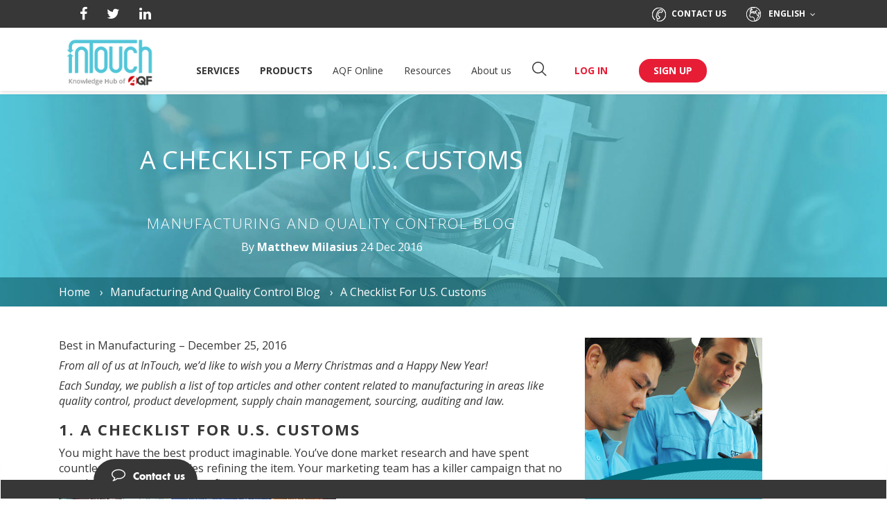

--- FILE ---
content_type: text/html; charset=UTF-8
request_url: https://www.intouch-quality.com/blog/a-checklist-for-u.s.-customs
body_size: 22581
content:
<!doctype html><!--[if lt IE 7]> <html class="no-js lt-ie9 lt-ie8 lt-ie7" lang="en-us" > <![endif]--><!--[if IE 7]>    <html class="no-js lt-ie9 lt-ie8" lang="en-us" >        <![endif]--><!--[if IE 8]>    <html class="no-js lt-ie9" lang="en-us" >               <![endif]--><!--[if gt IE 8]><!--><html class="no-js" lang="en-us"><!--<![endif]--><head>
    <meta charset="utf-8">
    <meta http-equiv="X-UA-Compatible" content="IE=edge,chrome=1">
    <meta name="author" content="Matthew Milasius">
    <meta name="description" content="This week on Best in Manufacturing, learn about a U.S. customs checklist, 2017 manufacturing trends, remaining competitive in global manufacturing and more!">
    <meta name="generator" content="HubSpot">
    <title>A Checklist for U.S. Customs</title>
    <link rel="shortcut icon" href="https://www.intouch-quality.com/hubfs/img/favicon.ico">
    
<meta name="viewport" content="width=device-width, initial-scale=1">

    <script src="/hs/hsstatic/jquery-libs/static-1.1/jquery/jquery-1.7.1.js"></script>
<script>hsjQuery = window['jQuery'];</script>
    <meta property="og:description" content="This week on Best in Manufacturing, learn about a U.S. customs checklist, 2017 manufacturing trends, remaining competitive in global manufacturing and more!">
    <meta property="og:title" content="A Checklist for U.S. Customs">
    <meta name="twitter:description" content="This week on Best in Manufacturing, learn about a U.S. customs checklist, 2017 manufacturing trends, remaining competitive in global manufacturing and more!">
    <meta name="twitter:title" content="A Checklist for U.S. Customs">

    

    
    <style>
a.cta_button{-moz-box-sizing:content-box !important;-webkit-box-sizing:content-box !important;box-sizing:content-box !important;vertical-align:middle}.hs-breadcrumb-menu{list-style-type:none;margin:0px 0px 0px 0px;padding:0px 0px 0px 0px}.hs-breadcrumb-menu-item{float:left;padding:10px 0px 10px 10px}.hs-breadcrumb-menu-divider:before{content:'›';padding-left:10px}.hs-featured-image-link{border:0}.hs-featured-image{float:right;margin:0 0 20px 20px;max-width:50%}@media (max-width: 568px){.hs-featured-image{float:none;margin:0;width:100%;max-width:100%}}.hs-screen-reader-text{clip:rect(1px, 1px, 1px, 1px);height:1px;overflow:hidden;position:absolute !important;width:1px}
</style>

<link rel="stylesheet" href="https://www.intouch-quality.com/hubfs/hub_generated/module_assets/1/32806640619/1740786063823/module_AQF-Header.min.css">
<link rel="stylesheet" href="/hs/hsstatic/BlogSocialSharingSupport/static-1.258/bundles/project.css">
<link rel="stylesheet" href="https://www.intouch-quality.com/hubfs/hub_generated/template_assets/1/31163305841/1764830129410/template__footer.min.css">
<link rel="stylesheet" href="https://www.intouch-quality.com/hubfs/hub_generated/module_assets/1/33027555078/1741193871682/module_AQF-Footer.min.css">
    

    
<!--  Added by GoogleAnalytics integration -->
<script>
var _hsp = window._hsp = window._hsp || [];
_hsp.push(['addPrivacyConsentListener', function(consent) { if (consent.allowed || (consent.categories && consent.categories.analytics)) {
  (function(i,s,o,g,r,a,m){i['GoogleAnalyticsObject']=r;i[r]=i[r]||function(){
  (i[r].q=i[r].q||[]).push(arguments)},i[r].l=1*new Date();a=s.createElement(o),
  m=s.getElementsByTagName(o)[0];a.async=1;a.src=g;m.parentNode.insertBefore(a,m)
})(window,document,'script','//www.google-analytics.com/analytics.js','ga');
  ga('create','UA-5695816-1','auto');
  ga('send','pageview');
}}]);
</script>

<!-- /Added by GoogleAnalytics integration -->


<script type="text/javascript" src="https://www.intouch-quality.com/hubfs/js/sticky-header.js"></script>
<link rel="stylesheet" href="https://www.intouch-quality.com/hubfs/css/font-awesome.min.css">
<link rel="stylesheet" href="https://www.intouch-quality.com/hubfs/hub_generated/template_assets/1/5213409012/1741205935057/template_primary.min.css">
<link rel="stylesheet" href="//cache.amap.com/lbs/static/main1119.css">
<meta name="google-site-verification" content="MmKfbUQg5VzsPNX3q5c6IPilhStn6BUMXVKDjqHfYSg">
<script src="https://www.intouch-quality.com/hubfs/hub_generated/template_assets/1/5032249532/1741205958675/template_ghostery_hubspot.js"></script>

<!-- Global site tag (gtag.js) - Google AdWords: 985415469 -->
<script async src="https://www.googletagmanager.com/gtag/js?id=AW-985415469"></script>
<script>
  window.dataLayer = window.dataLayer || [];
  function gtag(){dataLayer.push(arguments);}
  gtag('js', new Date());

  gtag('config', 'AW-985415469');
</script>
<!-- Google tag (gtag.js) -->
<script async src="https://www.googletagmanager.com/gtag/js?id=G-G4NT66THMF"></script>
<script>
  window.dataLayer = window.dataLayer || [];
  function gtag(){dataLayer.push(arguments);}
  gtag('js', new Date());

  gtag('config', 'G-G4NT66THMF');
</script>
<!-- Hotjar Tracking Code for www.intouch-quality.com -->
<script>
    (function(h,o,t,j,a,r){
        h.hj=h.hj||function(){(h.hj.q=h.hj.q||[]).push(arguments)};
        h._hjSettings={hjid:945250,hjsv:6};
        a=o.getElementsByTagName('head')[0];
        r=o.createElement('script');r.async=1;
        r.src=t+h._hjSettings.hjid+j+h._hjSettings.hjsv;
        a.appendChild(r);
    })(window,document,'https://static.hotjar.com/c/hotjar-','.js?sv=');
</script>



<meta property="og:image" content="https://www.intouch-quality.com/hubfs/img/Blog_featured_images/20161225%20Best%20in%20Manufacturing.jpg">
<meta property="og:image:width" content="735">
<meta property="og:image:height" content="410">

<meta name="twitter:image" content="https://www.intouch-quality.com/hubfs/img/Blog_featured_images/20161225%20Best%20in%20Manufacturing.jpg">


<meta property="og:url" content="https://www.intouch-quality.com/blog/a-checklist-for-u.s.-customs">
<meta name="twitter:card" content="summary_large_image">

<link rel="canonical" href="https://www.intouch-quality.com/blog/a-checklist-for-u.s.-customs">

<meta property="og:type" content="article">
<link rel="alternate" type="application/rss+xml" href="https://www.intouch-quality.com/blog/rss.xml">
<meta name="twitter:domain" content="www.intouch-quality.com">
<meta name="twitter:site" content="@InTouchQuality">
<script src="//platform.linkedin.com/in.js" type="text/javascript">
    lang: en_US
</script>

<meta http-equiv="content-language" content="en-us">
<link rel="stylesheet" href="//7052064.fs1.hubspotusercontent-na1.net/hubfs/7052064/hub_generated/template_assets/DEFAULT_ASSET/1767723259071/template_layout.min.css">
<link rel="stylesheet" href="https://www.intouch-quality.com/hubfs/hub_generated/template_assets/1/4248933822/1741205934275/template_Hs_Default_Custom_Style.min.css">






</head>
<body class="   hs-content-id-4671245778 hs-blog-post hs-blog-id-4229893694" style="">
    <div class="header-container-wrapper">
    <div class="header-container container-fluid">

<div class="row-fluid-wrapper row-depth-1 row-number-1 ">
<div class="row-fluid ">
<div class="span12 widget-span widget-type-custom_widget " style="" data-widget-type="custom_widget" data-x="0" data-w="12">
<div id="hs_cos_wrapper_module_1596044087648116" class="hs_cos_wrapper hs_cos_wrapper_widget hs_cos_wrapper_type_module" style="" data-hs-cos-general-type="widget" data-hs-cos-type="module">


	<meta charset="utf-8">
	<title></title>
	<link href="https://www.intouch-quality.com/hubfs/img/favicon.ico" rel="shortcut icon">
	<meta content="" name="description">
	<script src="https://static.hsappstatic.net/jquery-libs/static-1.1/jquery/jquery-1.7.1.js">
	</script>
	<script>
	   hsjQuery = window['jQuery'];
	</script>
	<meta content="" property="og:description">
	<meta content="" property="og:title">
	<meta content="" name="twitter:description">
	<meta content="" name="twitter:title">
	<style>
	   a.cta_button{-moz-box-sizing:content-box !important;-webkit-box-sizing:content-box !important;box-sizing:content-box !important;vertical-align:middle}.hs-breadcrumb-menu{list-style-type:none;margin:0px 0px 0px 0px;padding:0px 0px 0px 0px}.hs-breadcrumb-menu-item{float:left;padding:10px 0px 10px 10px}.hs-breadcrumb-menu-divider:before{content:'›';padding-left:10px}.hs-featured-image-link{border:0}.hs-featured-image{float:right;margin:0 0 20px 20px;max-width:50%}@media (max-width: 568px){.hs-featured-image{float:none;margin:0;width:100%;max-width:100%}}.hs-screen-reader-text{clip:rect(1px, 1px, 1px, 1px);height:1px;overflow:hidden;position:absolute !important;width:1px}
	</style>
	<link href="https://www.intouch-quality.com/hs-fs/hub/2426161/hub_generated/template_assets/31162752558/1593158341099/Asia_Quality_Focus_June2020_Theme/css/layout.min.css" rel="stylesheet">
	<link href="https://fonts.googleapis.com/css?family=Merriweather:400,700|Lato:400,700&amp;display=swap" rel="stylesheet">
	<link href="https://fonts.googleapis.com/css2?family=Open+Sans:ital,wght@0,300;0,400;0,600;0,700;0,800;1,300;1,400;1,600;1,700;1,800&amp;display=swap" rel="stylesheet">
	<style>
	   .custom-menu-primary {
	     padding-top: 30px;
	   }
	   .navigation-primary .submenu {
	     position: relative;
	   }
	   .submenu.level-1>li {
	     display: inline-block;
	     margin-right: 25.2px;
	   }
	   @media (min-width: 768px) {
	     .submenu.level-1>li>a {
	       font-size: 14px;
	       line-height: 22px;
	       /*color: #373737;*/
	       display: inline-block;
	       margin-bottom: 16px;
	       text-decoration: none;
	       border-bottom: 2px solid transparent;
	       font-weight: 400;
	     }
	     .submenu.level-1>li:hover>a {
	       /*border-bottom-color: #e71d36;*/
	     }
	     .menu-li-search i.dropdown-toggle {
	       font-size: 24px;
	       -webkit-text-stroke: 2px #fff;
	       cursor: pointer;
	     }
	   
	   }
	   
	   .navigation-primary a.active-item {
	     font-weight: 600;
	     position: relative;
	   }
	   .navigation-primary .submenu {
	     list-style: none;
	     margin: 0;
	     padding: 0;
	   }
	   .navigation-primary .submenu a,
	   .navigation-primary .submenu p {
	     text-decoration: none;
	   }
	   .submenu.level-1 > li.has-submenu {
	     position: relative;
	   }
	   
	   .submenu.level-1>li:nth-child(2)>a.menu-link,
	   .submenu.level-1>li:first-child>a.menu-link {
	     text-transform: uppercase;
	     font-weight: bold;
	   }
	   /*-----------------------*/
	   @media (min-width: 768px) {  
	     .submenu.level-1>li:hover .dropdown-menu {
	       display: block;
	     }
	     li.has-submenu.menu-item>.dropdown-menu.dropdown-services {
	       left: -260px;
	     }
	     .dropdown-menu.dropdown-products,
	     .dropdown-menu.dropdown-services {  
	       padding: 30px 54px 23px 54px;
	       opacity: 0.96;
	     }
	     li.has-submenu.menu-item>.dropdown-menu.dropdown-products {
	       left: -358px;
	     }
	     .dropdown-menu.dropdown-products .level-2>li:after,
	     .dropdown-menu.dropdown-services .level-2>li:after {
	       display: none;
	     }
	     .dropdown-menu.dropdown-products .container,
	     .dropdown-menu.dropdown-services .container {
	       width: 1120px;
	       padding: 0 15px;
	     }
	     .dropdown-menu.dropdown-products ul.hs_row,
	     .dropdown-menu.dropdown-services ul.hs_row {
	       margin: 0 -15px;
	     }
	     .dropdown-menu.dropdown-products ul.hs_row>li,
	     .dropdown-menu.dropdown-services ul.hs_row>li {
	       width: 25%;
	       padding: 0 15px;
	       float: left;
	     }
	     .dropdown-menu.dropdown-products ul.hs_row>li>a.menu-link,
	     .dropdown-menu.dropdown-services ul.hs_row>li>a.menu-link {
	       font-size: 16px;
	       font-weight: bold;
	       line-height: 40px;
	       text-decoration: none; 
	     }
	     a.menu-link i.icon {
	       vertical-align: middle;
	       display: inline-block;
	       margin-right: 15px;
	       margin-top: -7px;
	     }
	     .dropdown-menu .container {
	       width: 100%;
	       padding: 0 23px 0 25px;
	     }
	     .dropdown-menu a.menu-link {
	       line-height: 40px;
	       height: 40px;
	       font-size: 14px;
	       padding: 0;
	       white-space: nowrap;
	       font-weight: normal;
	     }
	     .dropdown-menu a.menu-link:hover {
	       text-decoration: underline;
	     }
	     li.has-submenu.menu-item>.dropdown-menu {
	       left: -20px;
	     }
	   }
	   
	   /*--------------------------*/
	   ul.submenu.level-3 {
	     font-size: 14px;
	     line-height: 30px;
	     padding-top: 14px;
	     margin-top: 2px;
	     border-top: 1px solid #cdcdcd;
	   }
	   .dropdown-menu.dropdown-about_us li,
	   .dropdown-menu.dropdown-resources li,
	   .dropdown-menu.dropdown-how_it_works li,
	   ul.submenu.level-3 li.menu-item {
	     position: relative;
	     padding: 0 0 0 15px;
	   }
	   ul.submenu.level-2>li:after,
	   ul.submenu.level-3 li.menu-item:before {
	     content: "";
	     display: block;
	     width: 0;
	     height: 0;
	     border-radius: 50%;
	     border: 2px solid #373737;
	     position: absolute;
	     left: 0;
	     top: 13px;
	   }
	   ul.submenu.level-3 li.menu-item>a {
	     font-weight: normal;
	     line-height: 30px;
	   }
	   ul.submenu.level-3 li.menu-item>a:hover {
	     text-decoration: underline;
	   }
	   ul.submenu.level-2>li:after {
	     top: 18px;
	   }
	   
	   
	   
	   .submenu.level-1 > li.has-submenu:hover .submenu.level-2,
	   .submenu.level-1 > li.has-submenu.focus .submenu.level-2 {
	     opacity: 1;
	     -webkit-transition: visibility 0s, opacity 0.3s;
	     -o-transition: visibility 0s, opacity 0.3s;
	     transition: visibility 0s, opacity 0.3s;
	     visibility: visible;
	   }
	   
	   /* Hide navigation dropdown in the inline editor */
	   .hs-inline-edit .submenu.level-1 > li.has-submenu:hover .submenu.level-2,
	   .hs-inline-edit > li.has-submenu.focus .submenu.level-2 {
	     visibility: hidden;
	   }
	   
	   @media (max-width: 1270px) and (min-width: 768px) {
	     .submenu.level-1>li.has-submenu:nth-child(2),
	     .submenu.level-1>li.has-submenu:first-child {
	       position: static;
	     }
	     li.has-submenu.menu-item>.dropdown-menu.dropdown-products,
	     li.has-submenu.menu-item>.dropdown-menu.dropdown-services {
	       left: 0;
	       right: 0;
	       width: 96%;
	       margin: 0 auto;
	       padding-left: 15px;
	       padding-right: 15px;
	     }
	     .dropdown-menu.dropdown-products .container,
	     .dropdown-menu.dropdown-services .container {
	       width: 100%;
	     }
	   
	   }
	   
	   @media (max-width: 970px) and (min-width: 768px) {
	     ul.submenu.level-3 li.menu-item>a {
	       font-weight: normal;
	       white-space: normal;
	       height: auto;
	       line-height: normal;
	     }
	   
	   }
	   
	   @media (max-width: 890px) and (min-width: 768px) {
	     .dropdown-menu.dropdown-products ul.hs_row>li>a.menu-link,
	     .dropdown-menu.dropdown-services ul.hs_row>li>a.menu-link {
	       font-size: 13px;
	     }
	     a.menu-link i.icon {
	       margin-right: 8px;
	     }
	   
	   }
	   
	   @media (max-width: 991px) and (min-width: 768px) {
	     .submenu.level-1>li {
	       margin-right: 10px;
	     }
	   
	   
	   }
	   
	   
	   @media (max-width: 767px) {
	   .navigation-primary ul.submenu.level-1 {
	     width: 100%;
	     float: left;
	     padding-top: 20px;
	     /*padding-left: 20px;*/
	   }
	   .submenu.level-1>li {
	     display: block;
	     text-align: center;
	     margin: 0;
	     position: relative !important;
	     width: 100%;
	     float: left;
	   }
	   ul.submenu.level-1>li>a.menu-link {
	     display: inline-block;
	     vertical-align: middle;
	     font-size: 17px;
	     line-height: 40px;
	     color: #373737;
	     text-decoration: none;
	     font-weight: normal;
	     position: relative;
	   }
	   ul.submenu.level-1>li.has-submenu>a.menu-link:after {
	     content: '';
	     display: inline-block;
	     width: 0;
	     height: 0;
	     border-top: 6px solid #373737;
	     border-left: 5px solid transparent;
	     border-right: 5px solid transparent;
	     border-bottom: 6px solid transparent;
	     position: absolute;
	     top: 18px;
	     margin-left: 10px;
	   }
	   .dropdown-menu.dropdown-products ul.hs_row>li,
	   .dropdown-menu.dropdown-services ul.hs_row>li {
	     width: 80%;
	     margin: 0 10%;
	   }
	   ul.submenu.level-1>li>a.menu-link.chili_active {
	     border-bottom: 3px solid #e71d36;
	   }
	   ul.submenu.level-1>li>a.menu-link.chili_active:after {
	     border-top: 6px solid transparent;
	     border-bottom: 6px solid #e71d36;
	     top: 12px;
	   }
	   ul.submenu.level-1 .dropdown-menu {
	     position: static;
	     width: 100%;
	     min-width: 1px;
	     box-shadow: none;
	   }
	   
	   ul.submenu.level-1 .dropdown-menu .container {
	     width: 80%;
	     padding: 10px 15px 0;
	     margin: 0 auto;
	   }
	   ul.submenu.level-1 .dropdown-menu .container {
	     padding: 16px 0 0;
	   }
	   ul.submenu.level-1 .dropdown-services .container,
	   ul.submenu.level-1 .dropdown-products .container {
	     padding: 10px 15px 0;
	   }
	   ul.hs_row.submenu.level-2 {
	     padding: 0 23px 0 25px;
	   }
	   ul.submenu.level-1 .dropdown-services .container>ul.hs_row,
	   ul.submenu.level-1 .dropdown-products .container>ul.hs_row {
	     padding: 0;
	   }
	   ul.hs_row.submenu.level-2>li>a.menu-link {
	     font-weight: normal;
	     line-height: 30px;
	     font-size: 13px;
	   }
	   ul.submenu.level-2>li:after {
	     top: 15px;
	   }
	   ul.submenu.level-1 .dropdown-services .container>ul.hs_row,
	   ul.submenu.level-1 .dropdown-products .container>ul.hs_row {
	     margin: 0 -15px;
	   }
	   ul.submenu.level-1 .dropdown-menu .container>ul.hs_row>li {
	     width: 100%;
	     margin: 0;
	     padding: 0 15px;
	   }
	   ul.submenu.level-1 .dropdown-menu .container>ul.hs_row>li>a>i.icon {
	     display: inline-block;
	     margin-right: 24px;
	     margin-bottom: -3px;
	   }
	   ul.submenu.level-1 .dropdown-products .container>ul.hs_row>li>a>i.icon {
	     margin-right: 20px;
	   }
	   ul.submenu.level-1 .dropdown-services .container>ul.hs_row>li>a,
	   ul.submenu.level-1 .dropdown-products .container>ul.hs_row>li>a {
	     font-size: 13px;
	     margin-top: 10px;
	     font-weight: bold;
	     line-height: 40px;
	   }
	   ul.submenu.level-1 .dropdown-services .container>ul.hs_row>li>a:after,
	   ul.submenu.level-1 .dropdown-products .container>ul.hs_row>li>a:after {
	     content: '';
	     display: inline-block;
	     margin-left: 15px;
	     background-position: -222px -151px;
	     width: 13px;
	     height: 7px;
	   }
	   .dropdown-services .container>ul.hs_row>li:after,
	   .dropdown-products .container>ul.hs_row>li:after {
	     display: none;
	   }
	   body .custom-menu-primary a {
	     -webkit-transition: unset;
	     -o-transition: unset;
	     transition: unset;
	   }
	   
	   ul.submenu.level-3 {
	     display: none;
	     padding: 0;
	     border: 0;
	     margin: 0px 0 6px;
	     font-size: 13px;
	   }
	   ul.submenu.level-2 a.menu-link.chili_active:after {
	     background-position: -290px -281px !important;
	   }
	   
	   
	    
	   }
	</style>
	<link href="https://fonts.googleapis.com/css?family=Open+Sans:regular" rel="stylesheet">
<!-- 	<meta content="width=device-width, initial-scale=1" name="viewport"> -->
	<script src="https://www.intouch-quality.com/hubfs/js/sticky-header.js" type="text/javascript">
	</script>
	<link href="https://www.intouch-quality.com/hubfs/css/font-awesome.min.css" rel="stylesheet">
	<link href="https://www.intouch-quality.com/hs-fs/hub/2426161/hub_generated/template_assets/5213409012/1569738148972/Coded_files/Custom/page/css/primary.min.css" rel="stylesheet">
	<link href="//cache.amap.com/lbs/static/main1119.css" rel="stylesheet">
	<meta content="MmKfbUQg5VzsPNX3q5c6IPilhStn6BUMXVKDjqHfYSg" name="google-site-verification">
	<script src="https://www.intouch-quality.com/hs-fs/hub/2426161/hub_generated/template_assets/5032249532/1569738149173/Coded_files/Custom/page/js/ghostery_hubspot.js">
	</script><!-- Global site tag (gtag.js) - Google AdWords: 985415469 -->

	<script async src="https://www.googletagmanager.com/gtag/js?id=AW-985415469">
	</script>
	<script>
	   window.dataLayer = window.dataLayer || [];
	     function gtag(){dataLayer.push(arguments);}
	     gtag('js', new Date());
	   
	     gtag('config', 'AW-985415469');
	</script><!-- Hotjar Tracking Code for www.intouch-quality.com -->

	<script>
	   (function(h,o,t,j,a,r){
	       h.hj=h.hj||function(){(h.hj.q=h.hj.q||[]).push(arguments)};
	       h._hjSettings={hjid:945250,hjsv:6};
	       a=o.getElementsByTagName('head')[0];
	       r=o.createElement('script');r.async=1;
	       r.src=t+h._hjSettings.hjid+j+h._hjSettings.hjsv;
	       a.appendChild(r);
	   })(window,document,'https://static.hotjar.com/c/hotjar-','.js?sv=');
	</script>
	<meta content="https://www.intouch-quality.com/7dea362b-3fac-3e00-956a-4952a3d4f474" property="og:url">
	<script>
	   var hsVars = { app_hs_base_url: 'https://app.hubspot.com' };
	</script>
	<meta content="summary" name="twitter:card">
	<link href="https://www.intouch-quality.com/hs-fs/hub/2426161/hub_generated/template_assets/31162733800/1593158345925/Asia_Quality_Focus_June2020_Theme/css/main.min.css" rel="stylesheet">
	<link href="//maxcdn.bootstrapcdn.com/font-awesome/4.7.0/css/font-awesome.min.css" rel="stylesheet">
	<link href="https://www.intouch-quality.com/hs-fs/hub/2426161/hub_generated/template_assets/31162733801/1595018694346/Asia_Quality_Focus_June2020_Theme/css/theme-overrides.min.css" rel="stylesheet">
	<meta content="HubSpot" name="generator"><!-- start coded_template: id:31162789714 path:Asia_Quality_Focus_June2020_Theme/templates/partials/header.html -->
	<meta content="HubSpot" name="generator">


	<div class="mobile-menu-wrap">
		<div class="mobile-menu mobileonly static">
			<div class="header__container">
				<div class="hs_row">
					<div class="mobile-menu-box clearfix">
						<div class="hs_col_4">
							<i class="fa fa-search mobile-menu-search-icon" title="Search"></i> <a href="tel:+852%203909%208298"><i class="mobile-menu-phone i-menu-phone-black"></i></a>
						</div>
						<div class="hs_col_4 text-center">
							<div class="mobile-menu-logo">
								<div class="hs_cos_wrapper hs_cos_wrapper_widget hs_cos_wrapper_type_module widget-type-logo" data-hs-cos-general-type="widget" data-hs-cos-type="module" id="hs_cos_wrapper_mobile_logo" style="">
									<span class="hs_cos_wrapper hs_cos_wrapper_widget hs_cos_wrapper_type_logo" data-hs-cos-general-type="widget" data-hs-cos-type="logo" id="hs_cos_wrapper_mobile_logo_hs_logo_widget" style=""><a href="https://www.asiaqualityfocus.com/" id="hs-link-mobile_logo_hs_logo_widget" style="border-width:0px;border:0px;">
                    <img id="header-dynamic-mobile-icon" alt="InTouch-A company part of AQF" class="hs-image-widget" src="https://www.intouch-quality.com/hs-fs/hubfs/2021%20Email%20Header%20Images/white%20background.png?width=64&amp;name=white%20background.png" style="width:64px;border-width:0px;border:0px;" title="InTouch-A company part of AQF" width="64" srcset="https://www.intouch-quality.com/hs-fs/hubfs/2021%20Email%20Header%20Images/white%20background.png?width=32&amp;name=white%20background.png 32w, https://www.intouch-quality.com/hs-fs/hubfs/2021%20Email%20Header%20Images/white%20background.png?width=64&amp;name=white%20background.png 64w, https://www.intouch-quality.com/hs-fs/hubfs/2021%20Email%20Header%20Images/white%20background.png?width=96&amp;name=white%20background.png 96w, https://www.intouch-quality.com/hs-fs/hubfs/2021%20Email%20Header%20Images/white%20background.png?width=128&amp;name=white%20background.png 128w, https://www.intouch-quality.com/hs-fs/hubfs/2021%20Email%20Header%20Images/white%20background.png?width=160&amp;name=white%20background.png 160w, https://www.intouch-quality.com/hs-fs/hubfs/2021%20Email%20Header%20Images/white%20background.png?width=192&amp;name=white%20background.png 192w" sizes="(max-width: 64px) 100vw, 64px"></a></span>
								</div>
							</div>
						</div>
						<div class="hs_col_4 text-right">
							<a class="fa fa-bars mobile-menu-bar" data-target="#menumodal" data-toggle="modal"></a>
						</div>
					</div>
				</div>
			</div>
			<div class="mobile-dropdown-search">
				<div class="mobile-search-box">
					<form action="/hs-search-results" class="search-form" method="get">
						<input class="search-input" name="term" placeholder="E.g. textile inspection" type="text"> <i aria-hidden="true" class="fa fa-search form-search-icon"></i> <button class="button-link button-link-red search-button" type="submit">Search</button>
					</form>
				</div>
			</div>
		</div>
	</div>
	<header class="header">
		<div class="pre-menu mobilehidden">
			<div class="header__container">
				<div class="header-social-media">
					<div class="header-social-media">
						<div class="hs_cos_wrapper hs_cos_wrapper_widget hs_cos_wrapper_type_module widget-type-rich_text" data-hs-cos-general-type="widget" data-hs-cos-type="module" id="hs_cos_wrapper_header_social" style="">
							<span class="hs_cos_wrapper hs_cos_wrapper_widget hs_cos_wrapper_type_rich_text" data-hs-cos-general-type="widget" data-hs-cos-type="rich_text" id="hs_cos_wrapper_header_social_" style=""><a data-social="facebook" href="https://www.facebook.com/asiaqualityfocus" target="_blank"><i aria-hidden="true" class="fa fa-facebook"></i></a> <a data-social="twitter" href="https://twitter.com/Qualityfocus" target="_blank"><i aria-hidden="true" class="fa fa-twitter"></i></a> <a data-social="linkedin" href="https://www.linkedin.com/company/asia-quality-focus" target="_blank"><i aria-hidden="true" class="fa fa-linkedin"></i></a> 
<!--                 <a data-social="slideshare" href="https://www.slideshare.net/qualityfocus" target="_blank"><i aria-hidden="true" class="fa fa-slideshare"></i></a> 
                <a data-social="scoopit" href="http://www.scoop.it/u/aqf" target="_blank"><i aria-hidden="true" class="i-scoopit-toggol"></i></a> -->
              </span>
						</div>
					</div>
				</div>
				<div class="contact-language">
					<div class="menu-contact">
						<div class="hs_cos_wrapper hs_cos_wrapper_widget hs_cos_wrapper_type_module widget-type-rich_text" data-hs-cos-general-type="widget" data-hs-cos-type="module" id="hs_cos_wrapper_contact_us" style="">
							<span class="hs_cos_wrapper hs_cos_wrapper_widget hs_cos_wrapper_type_rich_text" data-hs-cos-general-type="widget" data-hs-cos-type="rich_text" id="hs_cos_wrapper_contact_us_" style=""><a href="https://www.asiaqualityfocus.com/contact-us" title="Contact Us"><i class="i-menu-phone"></i>Contact us</a></span>
						</div>
					</div>
					<div class="menu-language dropdown">
						<div class="hs_cos_wrapper hs_cos_wrapper_widget hs_cos_wrapper_type_module widget-type-rich_text" data-hs-cos-general-type="widget" data-hs-cos-type="module" id="hs_cos_wrapper_language_switcher" style="">
							<span class="hs_cos_wrapper hs_cos_wrapper_widget hs_cos_wrapper_type_rich_text" data-hs-cos-general-type="widget" data-hs-cos-type="rich_text" id="hs_cos_wrapper_language_switcher_" style=""><i class="i-menu-earth"></i> English <i aria-hidden="true" class="fa fa-angle-down"></i></span>
							<ul class="menu-ul dropdown-menu menu-language-ul">
								<li><span class="hs_cos_wrapper hs_cos_wrapper_widget hs_cos_wrapper_type_rich_text" data-hs-cos-general-type="widget" data-hs-cos-type="rich_text" id="hs_cos_wrapper_language_switcher_" style=""><a class="active" href="https://www.asiaqualityfocus.com/about-us/company">English</a></span></li>
								<li><span class="hs_cos_wrapper hs_cos_wrapper_widget hs_cos_wrapper_type_rich_text" data-hs-cos-general-type="widget" data-hs-cos-type="rich_text" id="hs_cos_wrapper_language_switcher_" style=""><a href="https://www.asiaqualityfocus.com/es/a-proposito/compania">Español</a></span></li>
								<li><span class="hs_cos_wrapper hs_cos_wrapper_widget hs_cos_wrapper_type_rich_text" data-hs-cos-general-type="widget" data-hs-cos-type="rich_text" id="hs_cos_wrapper_language_switcher_" style=""><a href="https://www.asiaqualityfocus.com/fr/a-propos/entreprise">Français</a></span></li>
							</ul>
						</div>
					</div>
				</div>
			</div>
		</div><!-- Main Header -->
		<div class="main_header">
			<div class="main_header_inner">
				<div class="modal-dialog">
					<div class="modal-custom-content">
						<div class="menu-box">
							<div class="header__container">
								<div class="hs_cos_wrapper hs_cos_wrapper_widget hs_cos_wrapper_type_module widget-type-logo" data-hs-cos-general-type="widget" data-hs-cos-type="module" id="hs_cos_wrapper_header_logo" style="">
									<span class="hs_cos_wrapper hs_cos_wrapper_widget hs_cos_wrapper_type_logo" data-hs-cos-general-type="widget" data-hs-cos-type="logo" id="hs_cos_wrapper_header_logo_hs_logo_widget" style=""><a href="https://www.asiaqualityfocus.com/" id="hs-link-header_logo_hs_logo_widget" style="border-width:0px;border:0px;">
                    
                    <img id="header-dynamic-icon" alt="InTouch- Knowledge Hub of AQF" class="hs-image-widget" src="https://www.intouch-quality.com/hubfs/2021%20Email%20Header%20Images/white%20background.png" style="width:126px;border-width:0px;border:0px;">
                    <!--<img src="https://cdn2.hubspot.net/hub/2426161/hubfs/raw_assets/public/Asia_Quality_Focus_June2020_Theme/images/logo.png?width=126&amp;name=logo.png" class="hs-image-widget " style="width:126px;border-width:0px;border:0px;" width="126" alt="Asia Quality Focus" title="Asia Quality Focus">--></a></span>
								</div><button class="close mobileonly mobile-menu-close" data-dismiss="modal" type="button"><i aria-hidden="true" class="i-close-signup-m"></i></button>
								<div class="custom-menu-primary">
									<div class="hs_cos_wrapper hs_cos_wrapper_widget hs_cos_wrapper_type_module" data-hs-cos-general-type="widget" data-hs-cos-type="module" id="hs_cos_wrapper_navigation-primary" style="">
										<nav aria-label="Main menu" class="navigation-primary">
											<ul aria-hidden="false" class="submenu level-1">
												<li class="has-submenu menu-item">
													<a class="menu-link" href="#!">Services</a>
													<div class="dropdown-menu dropdown-services">
														<div class="container">
															<ul aria-hidden="true" class="hs_row submenu level-2 clearfix">
																<li class="has-submenu menu-item">
																	<a class="menu-link" href="https://www.asiaqualityfocus.com/services/product-inspection"><i class="icon i-menu-bearproduct_inspection"></i>Product inspection</a>
																	<ul aria-hidden="true" class="submenu level-3">
																		<li class="no-submenu menu-item">
																			<a class="menu-link" href="https://www.asiaqualityfocus.com/services/product-inspection/pre-shipment">Pre-shipment Inspection</a>
																		</li>
																		<li class="no-submenu menu-item">
																			<a class="menu-link" href="https://www.asiaqualityfocus.com/services/product-inspection/dupro">During Production Inspection</a>
																		</li>
																		<li class="no-submenu menu-item">
																			<a class="menu-link" href="https://www.asiaqualityfocus.com/services/product-inspection/pre-production">Pre-production Inspection</a>
																		</li>
																		<li class="no-submenu menu-item">
																			<a class="menu-link" href="https://www.asiaqualityfocus.com/services/product-inspection/container-loading-supervision">Container Loading Supervision</a>
																		</li>
																	</ul>
																</li>
																<li class="has-submenu menu-item">
																	<a class="menu-link" href="https://www.asiaqualityfocus.com/services/supplier-audit"><i class="icon i-menu-bearsupplier_audit"></i>Supplier audit</a>
																	<ul aria-hidden="true" class="submenu level-3">
																		<li class="no-submenu menu-item">
																			<a class="menu-link" href="https://www.asiaqualityfocus.com/services/supplier-audit/supplier-qualification-audit">Supplier Qualification Audit</a>
																		</li>
																		<li class="no-submenu menu-item">
																			<a class="menu-link" href="https://www.asiaqualityfocus.com/services/supplier-audit/extensive-factory-audit">Extensive Factory Audit</a>
																		</li>
																		<li class="no-submenu menu-item">
																			<a class="menu-link" href="https://www.asiaqualityfocus.com/services/supplier-audit/social-audit">Social Audit</a>
																		</li>
																		<li class="no-submenu menu-item">
																			<a class="menu-link" href="https://www.asiaqualityfocus.com/services/supplier-audit/environmental-audit">Environmental Audit</a>
																		</li>
																	</ul>
																</li>
																<li class="has-submenu menu-item">
																	<a class="menu-link" href="https://www.asiaqualityfocus.com/services/lab-testing"><i class="icon i-menu-bearlab_testing"></i>Lab testing</a>
																	<ul aria-hidden="true" class="submenu level-3">
																		<li class="no-submenu menu-item">
																			<a class="menu-link" href="https://www.asiaqualityfocus.com/services/lab-testing/consumer-product-lab-testing">Consumer product lab testing</a>
																		</li>
                                    <li class="no-submenu menu-item">
																			<a class="menu-link" href="https://www.asiaqualityfocus.com/services/lab-testing/recycled-polyester-testing">Recycled Polyester Testing</a>
																		</li>
																		<li class="no-submenu menu-item">
																			<a class="menu-link" href="https://www.asiaqualityfocus.com/services/lab-testing/lab-partners">Our Partners</a>
																		</li>
																		<li class="no-submenu menu-item">
																			<a class="menu-link" href="https://www.asiaqualityfocus.com/services/lab-testing/us-compliance-test">US Safety Compliance Testing</a>
																		</li>
																		<li class="no-submenu menu-item">
																			<a class="menu-link" href="https://www.asiaqualityfocus.com/services/lab-testing/ce-compliance-test">EU Safety Compliance Testing</a>
																		</li>
																	</ul>
																</li>
																<li class="has-submenu menu-item">
																	<a class="menu-link" href="https://www.asiaqualityfocus.com/services/value-added"><i class="icon i-menu-bearinspection"></i>Value Added</a>
																	<ul aria-hidden="true" class="submenu level-3">
																		<li class="no-submenu menu-item">
																			<a class="menu-link" href="https://www.asiaqualityfocus.com/services/value-added/fba-inspection">FBA Inspection</a>
																		</li>
																		<li class="no-submenu menu-item">
																			<a class="menu-link" href="https://www.asiaqualityfocus.com/services/value-added/technical-compliance-file">Technical Compliance File</a>
																		</li>
                                    	<li class="no-submenu menu-item">
																			<a class="menu-link" href="https://www.asiaqualityfocus.com/services/value-added/defect-sorting">Defect Sorting</a>
																		</li>
                                    	<li class="no-submenu menu-item">
																			<a class="menu-link" href="https://www.asiaqualityfocus.com/services/value-added/production-monitoring">Production Monitoring</a>
																		</li>
																	</ul>
																</li>
															</ul>
														</div>
													</div>
												</li>
												<li class="has-submenu menu-item">
													<a class="menu-link" href="javascript:void(0);">Products</a>
													<div class="dropdown-menu dropdown-products">
														<div class="container">
															<ul aria-hidden="true" class="hs_row submenu level-2 clearfix">
																<li class="has-submenu menu-item">
																	<a class="menu-link" href="https://www.asiaqualityfocus.com/products/softlines-quality-control-expertise"><i class="icon i-menu-bearsoftlines"></i>Softlines</a>
																	<ul aria-hidden="true" class="submenu level-3">
																		<li class="no-submenu menu-item">
																			<a class="menu-link" href="https://www.asiaqualityfocus.com/products/softlines-quality-control-expertise/textiles-garments">Textiles &amp; garments</a>
																		</li>
																		<li class="no-submenu menu-item">
																			<a class="menu-link" href="https://www.asiaqualityfocus.com/products/softlines-quality-control-expertise/bags-and-accessories">Bags &amp; accessories</a>
																		</li>
																		<li class="no-submenu menu-item">
																			<a class="menu-link" href="https://www.asiaqualityfocus.com/products/softlines-quality-control-expertise/footwear">Footwear</a>
																		</li>
																		<li class="no-submenu menu-item">
																			<a class="menu-link" href="https://www.asiaqualityfocus.com/products/softlines-quality-control-expertise/fabrics">Fabrics</a>
																		</li>
																		<li class="no-submenu menu-item">
																			<a class="menu-link" href="https://www.asiaqualityfocus.com/products/softlines-quality-control-expertise/other-softlines">Other softlines</a>
																		</li>
																	</ul>
																</li>
																<li class="has-submenu menu-item">
																	<a class="menu-link" href="https://www.asiaqualityfocus.com/products/hardlines-quality-control-expertise"><i class="icon i-menu-bearhardlines"></i>Hardlines</a>
																	<ul aria-hidden="true" class="submenu level-3">
																		<li class="no-submenu menu-item">
																			<a class="menu-link" href="https://www.asiaqualityfocus.com/products/hardlines-quality-control-expertise/furniture">Furniture</a>
																		</li>
																		<li class="no-submenu menu-item">
																			<a class="menu-link" href="https://www.asiaqualityfocus.com/products/hardlines-quality-control-expertise/homeware">Homeware/ Kitchenware</a>
																		</li>
																		<li class="no-submenu menu-item">
																			<a class="menu-link" href="https://www.asiaqualityfocus.com/products/hardlines-quality-control-expertise/building-materials">Building Materials</a>
																		</li>
																		<li class="no-submenu menu-item">
																			<a class="menu-link" href="https://www.asiaqualityfocus.com/products/hardlines-quality-control-expertise/automotive-parts">Automotive Parts</a>
																		</li>
																		<li class="no-submenu menu-item">
																			<a class="menu-link" href="https://www.asiaqualityfocus.com/products/hardlines-quality-control-expertise/other-hardlines">Other Hardlines</a>
																		</li>
																	</ul>
																</li>
																<li class="has-submenu menu-item">
																	<a class="menu-link" href="https://www.asiaqualityfocus.com/products/electronics-quality-control-expertise"><i class="icon i-menu-bearelectronics"></i>Electronics</a>
																	<ul aria-hidden="true" class="submenu level-3">
																		<li class="no-submenu menu-item">
																			<a class="menu-link" href="https://www.asiaqualityfocus.com/products/electronics-quality-control-expertise/household-appliances">Household Appliances</a>
																		</li>
																		<li class="no-submenu menu-item">
																			<a class="menu-link" href="https://www.asiaqualityfocus.com/products/electronics-quality-control-expertise/consumer-electronics">Consumer Electronics</a>
																		</li>
																		<li class="no-submenu menu-item">
																			<a class="menu-link" href="https://www.asiaqualityfocus.com/products/electronics-quality-control-expertise/lighting">Lighting</a>
																		</li>
																		<li class="no-submenu menu-item">
																			<a class="menu-link" href="https://www.asiaqualityfocus.com/products/electronics-quality-control-expertise/other-electronics">Other Electronics</a>
																		</li>
																	</ul>
																</li>
																<li class="has-submenu menu-item">
																	<a class="menu-link" href="https://www.asiaqualityfocus.com/products/toys-quality-control-expertise"><i class="icon i-menu-beartoys"></i>Toys</a>
																	<ul aria-hidden="true" class="submenu level-3">
																		<li class="no-submenu menu-item">
																			<a class="menu-link" href="https://www.asiaqualityfocus.com/products/toys-quality-control-expertise/children-baby-toys">Children/Baby Toys</a>
																		</li>
																		<li class="no-submenu menu-item">
																			<a class="menu-link" href="https://www.asiaqualityfocus.com/products/toys-quality-control-expertise/pet-toys-accessories">Pet Toys</a>
																		</li>
																	</ul>
																</li>
															</ul>
														</div>
													</div>
												</li>
<!-- 												<li class="has-submenu menu-item">
													<a class="menu-link" href="javascript:void(0);">How it works</a>
													<div class="dropdown-menu dropdown-how_it_works">
														<div class="container">
															<ul aria-hidden="true" class="hs_row submenu level-2 clearfix">
																<li class="no-submenu menu-item">
																	<a class="menu-link" href="https://www.asiaqualityfocus.com/how-it-works/online-platform">Online Platform</a>
																</li>
															</ul>
														</div>
													</div>
												</li> -->
                        <li class="no-submenu menu-item focus">
                          <a class="menu-link" href="https://www.asiaqualityfocus.com/aqf-online/online-platform?hsLang=en">AQF Online</a>
                        </li>
                        
												<li class="has-submenu menu-item">
													<a class="menu-link" href="javascript:void(0);">Resources</a>
													<div class="dropdown-menu dropdown-resources">
														<div class="container">
															<ul aria-hidden="true" class="hs_row submenu level-2 clearfix">
																<li class="no-submenu menu-item">
																	<a class="menu-link" href="https://www.intouch-quality.com/blog/">Blog</a>
																</li>
                                <li class="no-submenu menu-item">
																	<a class="menu-link" href="https://www.asiaqualityfocus.com/marketing-insight?hsLang=en">Market Insight</a>
																</li>
																<li class="no-submenu menu-item">
																	<a class="menu-link" href="https://www.asiaqualityfocus.com/resources/sample-report">Sample report</a>
																</li>
                                	
																<li class="no-submenu menu-item">
																	<a class="menu-link" href="https://www.asiaqualityfocus.com/resources/glossary">Glossary</a>
																</li>
																<li class="no-submenu menu-item">
																	<a class="menu-link" href="https://www.asiaqualityfocus.com/resources/aql">AQL</a>
																</li>
															</ul>
														</div>
													</div>
												</li>
                        
												<li class="has-submenu menu-item">
													<a class="menu-link" href="javascript:void(0);">About us</a>
													<div class="dropdown-menu dropdown-about_us">
														<div class="container">
															<ul aria-hidden="true" class="hs_row submenu level-2 clearfix">
																<li class="no-submenu menu-item">
																	<a class="menu-link" href="https://www.asiaqualityfocus.com/about-us/company">Company</a>
																</li>
																<li class="no-submenu menu-item">
																	<a class="menu-link" href="https://www.asiaqualityfocus.com/about-us/accreditations">Accreditations</a>
																</li>
                                <li class="no-submenu menu-item">
																	<a class="menu-link" href="https://www.asiaqualityfocus.com/about-us/testimonials">Testimonials</a>
																</li>
																<li class="no-submenu menu-item">
																	<a class="menu-link" href="https://www.asiaqualityfocus.com/about-us/jobs-and-careers">Jobs &amp; Careers</a>
																</li>
																<li class="no-submenu menu-item">
																	<a class="menu-link" href="https://www.asiaqualityfocus.com/about-us/coverage-area">Locations</a>
																</li>
															  
                              
															</ul>
														</div>
													</div>
												</li>
                        
<!-- 												<li class="no-submenu menu-item">
													<a class="menu-link" href="https://www.asiaqualityfocus.com/solution-finder">Solution Finder</a>
												</li> -->
                        
                        <li class="dropdown menu-li mobilehidden menu-li-search" data-trigger=".dropdown-search">
                          <i class="dropdown-toggle no-red-bottom search-icon fa fa-search" title="Search"></i>
                        </li>
													<div class="menu-login-register-box clearfix">
														<ul>
															<li class="no-margin-right menu-li">
																<a class="login-nav" data-toggle="modal" data-type="login" href="https://manage.asiaqualityfocus.com/user/login">LOG IN</a>
															</li>
															<li class="no-margin-right menu-li">
																<a class="register-nav active" data-toggle="modal" data-type="register" href="https://manage.asiaqualityfocus.com/user/register">SIGN UP</a>
															</li>
														</ul>
													</div>
											</ul>
										</nav>
									</div>
									<div class="dropdown-menu dropdown-search mobilehidden" style="display: none;">
										<div class="container">
											<div class="search-box">
                      <form action="/hs-search-results" method="GET" class="search-form">
                        <input id="searchBox" class="search-input" type="search" placeholder="E.g. textile inspection">
                        <i class="fa fa-search form-search-icon" aria-hidden="true"></i>
                        <button id="searchButton" type="submit" class="button-link button-link-gray search-button">Search</button>
                      </form>
                    </div>
										</div>
									</div>
								</div>
								<div class="mobile-contact-language hs_row">
									<div class="contact-language clearfix">
										<div class="menu-contact">
											<div class="hs_cos_wrapper hs_cos_wrapper_widget hs_cos_wrapper_type_module widget-type-rich_text" data-hs-cos-general-type="widget" data-hs-cos-type="module" id="hs_cos_wrapper_contact_us" style="">
												<span class="hs_cos_wrapper hs_cos_wrapper_widget hs_cos_wrapper_type_rich_text" data-hs-cos-general-type="widget" data-hs-cos-type="rich_text" id="hs_cos_wrapper_contact_us_" style=""><a href="https://www.asiaqualityfocus.com/contact-us" title="Contact Us"><i class="i-menu-phone"></i>Contact us</a></span>
											</div>
										</div>
										<div class="menu-language dropdown">
											<div class="hs_cos_wrapper hs_cos_wrapper_widget hs_cos_wrapper_type_module widget-type-rich_text" data-hs-cos-general-type="widget" data-hs-cos-type="module" id="hs_cos_wrapper_language_switcher" style="">
												<span class="hs_cos_wrapper hs_cos_wrapper_widget hs_cos_wrapper_type_rich_text" data-hs-cos-general-type="widget" data-hs-cos-type="rich_text" id="hs_cos_wrapper_language_switcher_" style=""><i class="i-menu-earth"></i> English <i aria-hidden="true" class="fa fa-angle-down"></i></span>
												<ul class="menu-ul dropdown-menu menu-language-ul" style="display: none;">
													<li><span class="hs_cos_wrapper hs_cos_wrapper_widget hs_cos_wrapper_type_rich_text" data-hs-cos-general-type="widget" data-hs-cos-type="rich_text" id="hs_cos_wrapper_language_switcher_" style=""><a class="active" href="https://www.asiaqualityfocus.com/about-us/company">English</a></span></li>
													<li><span class="hs_cos_wrapper hs_cos_wrapper_widget hs_cos_wrapper_type_rich_text" data-hs-cos-general-type="widget" data-hs-cos-type="rich_text" id="hs_cos_wrapper_language_switcher_" style=""><a href="https://www.asiaqualityfocus.com/es/a-proposito/compania">Español</a></span></li>
													<li><span class="hs_cos_wrapper hs_cos_wrapper_widget hs_cos_wrapper_type_rich_text" data-hs-cos-general-type="widget" data-hs-cos-type="rich_text" id="hs_cos_wrapper_language_switcher_" style=""><a href="https://www.asiaqualityfocus.com/fr/a-propos/entreprise">Français</a></span></li>
												</ul>
											</div>
										</div>
									</div>
								</div>
							</div>
						</div>
					</div>
				</div>
			</div>
		</div>
	</header>

</div>

</div><!--end widget-span -->
</div><!--end row-->
</div><!--end row-wrapper -->

<div class="row-fluid-wrapper row-depth-1 row-number-2 ">
<div class="row-fluid ">
<div class="span12 widget-span widget-type-cell " style="" data-widget-type="cell" data-x="0" data-w="12">

<div class="row-fluid-wrapper row-depth-1 row-number-3 ">
<div class="row-fluid ">
<div class="span12 widget-span widget-type-cell " style="" data-widget-type="cell" data-x="0" data-w="12">

<div class="row-fluid-wrapper row-depth-1 row-number-4 ">
<div class="row-fluid ">
<div class="span12 widget-span widget-type-cell " style="" data-widget-type="cell" data-x="0" data-w="12">

<div class="row-fluid-wrapper row-depth-1 row-number-5 ">
<div class="row-fluid ">
<div class="span12 widget-span widget-type-blog_content " style="" data-widget-type="blog_content" data-x="0" data-w="12">
<div id="" class="blog-header-banner title-banner">
    <div class="page-center txtC">
        <div class="banner-title-container">
            <div class="row-fluid posR">
                <div class="span2"></div>
                <div class="span8">
                    <h1 class="h1 margin0 whiteTxt padding10 txtCap txtC"><span id="hs_cos_wrapper_name" class="hs_cos_wrapper hs_cos_wrapper_meta_field hs_cos_wrapper_type_text" style="" data-hs-cos-general-type="meta_field" data-hs-cos-type="text">A Checklist for U.S. Customs</span></h1>
                    <h2 class="h3 whiteTxt">Manufacturing and Quality Control blog</h2>              
                    <div class="row-fluid txtC">
                        <div class="span12">
                            <p class="whiteTxt displayInlineBlock">By <strong>Matthew Milasius</strong> 24 Dec 2016</p>
                        </div>
                    </div>
                </div>
            </div>
        </div>
    </div>
    <div class="accent1Mask" id="breadcrumbs-wrapper">
        <div class="page-center">
            <ul class="hs-breadcrumb-menu whiteTxtAll">
            
                <li class="hs-breadcrumb-menu-item first-crumb">
                    <a href="https://www.asiaqualityfocus.com/" class="hs-breadcrumb-label">
                        Home
                    </a>
                    <span class="hs-breadcrumb-menu-divider"></span>
                </li>
                <li class="hs-breadcrumb-menu-item">
                    <a href="https://www.intouch-quality.com/blog">Manufacturing and Quality Control blog</a>
                    <span class="hs-breadcrumb-menu-divider"></span>
                </li>
                <li class="hs-breadcrumb-menu-item last-crumb">
                    <span id="hs_cos_wrapper_name" class="hs_cos_wrapper hs_cos_wrapper_meta_field hs_cos_wrapper_type_text" style="" data-hs-cos-general-type="meta_field" data-hs-cos-type="text">A Checklist for U.S. Customs</span>
                </li>
            </ul>
        </div>
    </div>
</div></div>

</div><!--end row-->
</div><!--end row-wrapper -->

</div><!--end widget-span -->
</div><!--end row-->
</div><!--end row-wrapper -->

</div><!--end widget-span -->
</div><!--end row-->
</div><!--end row-wrapper -->

</div><!--end widget-span -->
</div><!--end row-->
</div><!--end row-wrapper -->

    </div><!--end header -->
</div><!--end header wrapper -->

<div class="body-container-wrapper">
    <div class="body-container container-fluid">

<div class="row-fluid-wrapper row-depth-1 row-number-1 ">
<div class="row-fluid ">
<div class="span12 widget-span widget-type-cell paddingTB45" style="" data-widget-type="cell" data-x="0" data-w="12">

<div class="row-fluid-wrapper row-depth-1 row-number-2 ">
<div class="row-fluid ">
<div class="span12 widget-span widget-type-cell page-center" style="" data-widget-type="cell" data-x="0" data-w="12">

<div class="row-fluid-wrapper row-depth-1 row-number-3 ">
<div class="row-fluid ">
<div class="span8 widget-span widget-type-blog_content " style="" data-widget-type="blog_content" data-x="0" data-w="8">
<div class="blog-section marginB45">
    <div class="blog-post-wrapper cell-wrapper">
       <div class="blog-section">
            <div class="blog-post-wrapper cell-wrapper">
                <div class="section post-body">
                    <span id="hs_cos_wrapper_post_body" class="hs_cos_wrapper hs_cos_wrapper_meta_field hs_cos_wrapper_type_rich_text" style="" data-hs-cos-general-type="meta_field" data-hs-cos-type="rich_text"><div class="excerpt">This week on Best in Manufacturing, learn about a U.S. customs checklist, 2017 manufacturing trends, remaining competitive in global manufacturing, trusting IoT data and graphene Silly Putty!</div>
<!--more--><p>Best in Manufacturing – December 25, 2016</p>
<p><em>From all of us at InTouch, we’d like to wish you a Merry Christmas and a Happy New Year!</em></p>
<p><em>Each Sunday, we publish a list of top articles and other content related to manufacturing in areas like quality control, product development, supply chain management, sourcing, auditing and law.</em></p>
<h2>1. A checklist for U.S. customs</h2>
<p>You might have the best product imaginable. You’ve done market research and have spent countless hours in factories refining the item. Your marketing team has a killer campaign that no one doubts will send your profits soaring.</p>
<p><img src="https://www.intouch-quality.com/hs-fs/hubfs/img/post_body_images/20161225%20Best%20in%20Manufacturing%20featured%20small.jpg?width=400&amp;name=20161225%20Best%20in%20Manufacturing%20featured%20small.jpg" alt="checklist for US customs" style="margin: 0px 10px 10px 0px; float: left; width: 400px;" title="checklist for US customs" caption="false" data-constrained="true" width="400" srcset="https://www.intouch-quality.com/hs-fs/hubfs/img/post_body_images/20161225%20Best%20in%20Manufacturing%20featured%20small.jpg?width=200&amp;name=20161225%20Best%20in%20Manufacturing%20featured%20small.jpg 200w, https://www.intouch-quality.com/hs-fs/hubfs/img/post_body_images/20161225%20Best%20in%20Manufacturing%20featured%20small.jpg?width=400&amp;name=20161225%20Best%20in%20Manufacturing%20featured%20small.jpg 400w, https://www.intouch-quality.com/hs-fs/hubfs/img/post_body_images/20161225%20Best%20in%20Manufacturing%20featured%20small.jpg?width=600&amp;name=20161225%20Best%20in%20Manufacturing%20featured%20small.jpg 600w, https://www.intouch-quality.com/hs-fs/hubfs/img/post_body_images/20161225%20Best%20in%20Manufacturing%20featured%20small.jpg?width=800&amp;name=20161225%20Best%20in%20Manufacturing%20featured%20small.jpg 800w, https://www.intouch-quality.com/hs-fs/hubfs/img/post_body_images/20161225%20Best%20in%20Manufacturing%20featured%20small.jpg?width=1000&amp;name=20161225%20Best%20in%20Manufacturing%20featured%20small.jpg 1000w, https://www.intouch-quality.com/hs-fs/hubfs/img/post_body_images/20161225%20Best%20in%20Manufacturing%20featured%20small.jpg?width=1200&amp;name=20161225%20Best%20in%20Manufacturing%20featured%20small.jpg 1200w" sizes="(max-width: 400px) 100vw, 400px">But there’s one obstacle that can turn all this effort on its head: U.S. Customs and Border Protection (CBP).</p>
<p>No matter where you import from, you need to prepare what’s legally required by the government. If your goods show up to port with half complete documentation or a total lack thereof, you won’t be allowed to sell in the U.S. And while you can sometimes provide missing information easily, there are other occasions when you need it from your supplier, which can seriously complicate your importing efforts.</p>
<p>The author mentions several items on the<a href="https://www.cbp.gov/sites/default/files/assets/documents/2018-Mar/icprescare2017revision.pdf" target="_blank" rel="noopener"> CBP Reasonable Care checklist</a> that need to be addressed for goods to enter the U.S. market. Some of them are:</p>
<ul>
<li>Country of origin verification, marking and labeling;</li>
<li>Valuation of merchandise consistent with specific CBP valuation rules;</li>
<li>Free trade agreements;</li>
<li>And more</li>
</ul>
<p>Completing all the paperwork necessary for entry into the U.S. may seem tedious. But without it, your goods might end up floating on a boat at port instead of sitting on store shelves.</p>
<p>Learn how you can follow the law to make sure you avoid penalties, delays and CBP interference by checking out the full article in the link below:</p>
<p><a href="https://www.chinalawblog.com/2019/08/a-u-s-customs-checklist-to-minimize-your-import-risks.html" rel="noopener" target="_blank"><em>A U.S. Customs Checklist to Minimize Your Import Risks</em></a> – Fred Rocafort, China Law Blog</p>
<h2>2. Manufacturing trends in 2017</h2>
<p>With the passing of each year, technology continues to advance. And the changes new innovations bring aren’t confined to one specific industry. They’re not locked up in a box somewhere that only certain industries can access. Oftentimes, the innovations have a ripple effect across many segments of society.</p>
<p>In the case of manufacturing, 2017 will offer not only new changes and opportunities, but a unique set of challenges too. As Advanced Manufacturing’s reports highlight, how manufacturers in medicine, energy and other segments of manufacturing respond to the new year will determine their ultimate success or failure.</p>
<p>The author mentions that the scope of the reports covers a few areas, including:</p>
<ul>
<li>The increasing demand for precision;</li>
<li>The need for greater speed in additive manufacturing;</li>
<li>The need to improve in a profitable way;</li>
<li>Forces at work in the economy;</li>
<li>And more</li>
</ul>
<p>2016 may seem like it just started yesterday. But a new year is already upon us, and by preparing for what it has to offer, you can make the most of it.</p>
<p>To learn about what changes manufacturers should expect to face in the 2017, check out the article in the link below:</p>
<p><em>2017 Manufacturing Trends</em> – Editorial staff, Advanced Manufacturing</p>
<h2>3. Remaining competitive in global manufacturing</h2>
<p>It’s pretty safe to say that global manufacturing is a highly competitive field. While the U.S., China and Germany have firm holds on the <a href="https://www2.deloitte.com/content/dam/Deloitte/global/Documents/Manufacturing/gx-global-mfg-competitiveness-index-2016.pdf" target="_blank" rel="noopener">top three spots</a>, the contenders underneath them are busy pushing and shoving for a higher rank. The fight never ends.Employing smart factories in established manufacturing countries will help stay ahead of up-and-coming competition.</p>
<p>But how do you get ahead in this constant battle? The author mentions a few aspects that affect the competitiveness of up-and-coming countries and even those at the very top. They are:<img src="https://www.intouch-quality.com/hs-fs/hubfs/img/post_body_images/international%20competition.jpg?width=400&amp;height=283&amp;name=international%20competition.jpg" alt="international competition.jpg" style="margin: 0px 0px 10px 10px; float: right;" width="400" height="283" srcset="https://www.intouch-quality.com/hs-fs/hubfs/img/post_body_images/international%20competition.jpg?width=200&amp;height=142&amp;name=international%20competition.jpg 200w, https://www.intouch-quality.com/hs-fs/hubfs/img/post_body_images/international%20competition.jpg?width=400&amp;height=283&amp;name=international%20competition.jpg 400w, https://www.intouch-quality.com/hs-fs/hubfs/img/post_body_images/international%20competition.jpg?width=600&amp;height=425&amp;name=international%20competition.jpg 600w, https://www.intouch-quality.com/hs-fs/hubfs/img/post_body_images/international%20competition.jpg?width=800&amp;height=566&amp;name=international%20competition.jpg 800w, https://www.intouch-quality.com/hs-fs/hubfs/img/post_body_images/international%20competition.jpg?width=1000&amp;height=708&amp;name=international%20competition.jpg 1000w, https://www.intouch-quality.com/hs-fs/hubfs/img/post_body_images/international%20competition.jpg?width=1200&amp;height=849&amp;name=international%20competition.jpg 1200w" sizes="(max-width: 400px) 100vw, 400px"></p>
<ul>
<li><strong>Keeping smart – </strong>Employing smart factories in established manufacturing countries will help stay ahead of up-and-coming competition.<strong><br></strong></li>
<li><strong>The need for a digital transformation</strong> – The companies that embrace <a href="/blog/promising-industry-4-0-data" target="_blank" rel="noopener">Industry 4.0</a> can expect a 2.9 percent increase in revenue and a 3.6 percent cost reduction per year for the next five years. Countries that don’t encourage factories to keep pace with this change will be left in the dust.</li>
<li><strong>A potential skills gap</strong> – Great technology can’t do much unless there are people that know how to use it. The manufacturing workforce needs to adapt to innovations that constantly push the limits of productivity.</li>
<li><strong>Keeping ahead of the pack – </strong>Global competitors are investing heavily in technology; those that don't respond to this challenge will be left behind.</li>
</ul>
<p>While you might excel in one of these areas, you might fall short in another. And that’s exactly where a foreign competitor might gain the upper hand. Only by addressing all of these aspects of manufacturing can you ensure that you remain prosperous, competitive and in a position ahead of the rest.</p>
<p>To learn about the other aspects that will affect the global manufacturing sector, check out the article in the link below:</p>
<p><em>Keeping Pace with the Changing Global Manufacturing Landscape</em> – Stuart Hall, Manufacturing Global</p>
<h2>4. Placing trust in the IoT</h2>
<p>Reliable information is a cornerstone of any business. Without the ability to rely on coworkers, technology, reports and decisions, a company won’t last long. And that’s because when any or all of these aspects become distorted, they affect other areas, which can lead to poor choices and harmful results.</p>
<p>Enter the Internet of Things (IoT). The IoT could save businesses <strong>$630 billion by 2025 </strong>because of benefits like predictive maintainence. While that’s a huge amount of money, the figure might neglect the possibility that the IoT doesn’t always lead to the best outcomes. Fancy software isn’t a cure-all for bad management.</p>
<p>For example, the author mentions that the IoT can lead to “data deluge”. Just like an overwhelming amount of fake news can disrupt people’s perceptions of certain events, inaccurate or too much IoT data can mislead business leaders to make damaging decisions.</p>
<p>But why might that be? Human biases, bad sources of information and incorrect data collection algorithms are just several of the ways that the IoT’s data loses its typically helpful properties. Avoiding these pitfalls is key to ensuring that you can rely on the data you collect.</p>
<p>To learn more about the integrity of IoT data, check out the full article in the link below:</p>
<p><em><a href="http://www.ioti.com/iot-strategy/can-internet-things-data-be-trusted" target="_blank" rel="noopener">Can Internet of Things Data Be Trusted?</a></em> – Tom Kaneshige, Internet of Things Institute</p>
<h2>5. Graphene silly putty</h2>
<p>When I was a kid, I loved playing with Silly Putty. In case you’re unfamiliar with the toy, it’s able to stretch, bend and snap. You can mold and dice the toy in any number of ways, and in the end, you can always bring it back together.</p>
<p><img src="https://www.intouch-quality.com/hs-fs/hubfs/img/post_body_images/graphene.jpg?width=400&amp;height=295&amp;name=graphene.jpg" alt="graphene.jpg" style="margin: 0px 10px 10px 0px; float: left;" width="400" height="295" srcset="https://www.intouch-quality.com/hs-fs/hubfs/img/post_body_images/graphene.jpg?width=200&amp;height=148&amp;name=graphene.jpg 200w, https://www.intouch-quality.com/hs-fs/hubfs/img/post_body_images/graphene.jpg?width=400&amp;height=295&amp;name=graphene.jpg 400w, https://www.intouch-quality.com/hs-fs/hubfs/img/post_body_images/graphene.jpg?width=600&amp;height=443&amp;name=graphene.jpg 600w, https://www.intouch-quality.com/hs-fs/hubfs/img/post_body_images/graphene.jpg?width=800&amp;height=590&amp;name=graphene.jpg 800w, https://www.intouch-quality.com/hs-fs/hubfs/img/post_body_images/graphene.jpg?width=1000&amp;height=738&amp;name=graphene.jpg 1000w, https://www.intouch-quality.com/hs-fs/hubfs/img/post_body_images/graphene.jpg?width=1200&amp;height=885&amp;name=graphene.jpg 1200w" sizes="(max-width: 400px) 100vw, 400px">Now imagine that kind of versatility combined with the manufacturing applications offered by the <a href="/blog/super-advanced-manufacturing-materials" target="_blank" rel="noopener">super advanced manufacturing material</a> graphene.</p>
<p>Researchers in Ireland at the Amber Research Center recently brought together the properties of Silly Putty and graphene. The result? An easily moldable substance with remarkable monitoring capabilities. The product is so sensitive to external stimuli that it was able to detect the footsteps of spiders walking across it.</p>
<p>This technology is still in development, but it could have a variety of applications in years to come, like in the wearable technology field. And who knows – maybe in the future factory workers could apply this graphene substance inside products, onto machines or put it in shipping containers to gather data that could be used for any number of improvements.</p>
<p>To learn more about graphene silly putty, check out the video in the link below:</p>
<p><em><a href="http://www.manufacturing.net/videos/2016/12/manufacturing-minute-graphene-not-so-silly-putty" target="_blank" rel="noopener">Manufacturing Minute: Graphene Not-So-Silly Putty</a></em> – Jon Minnick, Manufacturing.net</p>
<hr>
<p><strong><em>We’re constantly scanning the web for top manufacturing stories and news. If you’d like to submit an article for consideration for our weekly Best in Manufacturing, </em></strong><a href="mailto:web.marketing@intouchquality.com"><strong><em>send us a message</em></strong></a><strong><em> and let us know.</em></strong></p></span>
                    <span id="hs_cos_wrapper_blog_social_sharing" class="hs_cos_wrapper hs_cos_wrapper_widget hs_cos_wrapper_type_blog_social_sharing" style="" data-hs-cos-general-type="widget" data-hs-cos-type="blog_social_sharing">
<div class="hs-blog-social-share">
    <ul class="hs-blog-social-share-list">
        
        <li class="hs-blog-social-share-item hs-blog-social-share-item-twitter">
            <!-- Twitter social share -->
            <a href="https://twitter.com/share" class="twitter-share-button" data-lang="en" data-url="https://www.intouch-quality.com/blog/a-checklist-for-u.s.-customs" data-size="medium" data-text="A Checklist for U.S. Customs">Tweet</a>
        </li>
        

        
        <li class="hs-blog-social-share-item hs-blog-social-share-item-linkedin">
            <!-- LinkedIn social share -->
            <script type="IN/Share" data-url="https://www.intouch-quality.com/blog/a-checklist-for-u.s.-customs" data-showzero="true" data-counter="right"></script>
        </li>
        

        
        <li class="hs-blog-social-share-item hs-blog-social-share-item-facebook">
            <!-- Facebook share -->
            <div class="fb-share-button" data-href="https://www.intouch-quality.com/blog/a-checklist-for-u.s.-customs" data-layout="button_count"></div>
        </li>
        
    </ul>
 </div>

</span>
                    <span id="hs_cos_wrapper_blog_cta" class="hs_cos_wrapper hs_cos_wrapper_widget hs_cos_wrapper_type_cta" style="" data-hs-cos-general-type="widget" data-hs-cos-type="cta"><!--HubSpot Call-to-Action Code --><span class="hs-cta-wrapper" id="hs-cta-wrapper-2a6bc78d-0f27-4fe4-8e6b-57b4a71416e9"><span class="hs-cta-node hs-cta-2a6bc78d-0f27-4fe4-8e6b-57b4a71416e9" id="hs-cta-2a6bc78d-0f27-4fe4-8e6b-57b4a71416e9"><!--[if lte IE 8]><div id="hs-cta-ie-element"></div><![endif]--><a href="https://cta-redirect.hubspot.com/cta/redirect/2426161/2a6bc78d-0f27-4fe4-8e6b-57b4a71416e9"><img class="hs-cta-img" id="hs-cta-img-2a6bc78d-0f27-4fe4-8e6b-57b4a71416e9" style="border-width:0px;" height="270" width="690" src="https://no-cache.hubspot.com/cta/default/2426161/2a6bc78d-0f27-4fe4-8e6b-57b4a71416e9.png" alt="4 ways importers conduct product inspections ebook"></a></span><script charset="utf-8" src="/hs/cta/cta/current.js"></script><script type="text/javascript"> hbspt.cta._relativeUrls=true;hbspt.cta.load(2426161, '2a6bc78d-0f27-4fe4-8e6b-57b4a71416e9', {"useNewLoader":"true","region":"na1"}); </script></span><!-- end HubSpot Call-to-Action Code --></span>
                </div>
            </div>
        </div>
    </div>
</div>
<h3 class="accentColor1Txt">POST A COMMENT</h3></div>

<div class="span1 widget-span widget-type-space " style="" data-widget-type="space" data-x="8" data-w="1">
<div class="cell-wrapper layout-widget-wrapper">
<span id="hs_cos_wrapper_module_147203301412612142" class="hs_cos_wrapper hs_cos_wrapper_widget hs_cos_wrapper_type_space" style="" data-hs-cos-general-type="widget" data-hs-cos-type="space"></span></div><!--end layout-widget-wrapper -->
</div><!--end widget-span -->
<div class="span3 widget-span widget-type-cell " style="" data-widget-type="cell" data-x="9" data-w="3">

<div class="row-fluid-wrapper row-depth-1 row-number-4 ">
<div class="row-fluid ">
<div id="sidebar-form-wrapper" class="span12 widget-span widget-type-cell " style="" data-widget-type="cell" data-x="0" data-w="12">

<div class="row-fluid-wrapper row-depth-2 row-number-1 ">
<div class="row-fluid ">
<div class="span12 widget-span widget-type-custom_widget " style="" data-widget-type="custom_widget" data-x="0" data-w="12">
<div class="cell-wrapper layout-widget-wrapper">
<span id="hs_cos_wrapper_module_147203385805418045" class="hs_cos_wrapper hs_cos_wrapper_widget hs_cos_wrapper_type_custom_widget" style="" data-hs-cos-general-type="widget" data-hs-cos-type="custom_widget">
    <img src="https://www.intouch-quality.com/hubfs/img/CTA/cta_top_bg_3.png" alt="subscribe-to-intouch-blog" loading="lazy">
</span></div><!--end layout-widget-wrapper -->
</div><!--end widget-span -->
</div><!--end row-->
</div><!--end row-wrapper -->

<div class="row-fluid-wrapper row-depth-2 row-number-2 ">
<div class="row-fluid ">
<div id="sidebar-form-bottom" class="span12 widget-span widget-type-cell whiteTxt" style="" data-widget-type="cell" data-x="0" data-w="12">

<div class="row-fluid-wrapper row-depth-2 row-number-3 ">
<div class="row-fluid ">
<div class="span12 widget-span widget-type-raw_jinja " style="" data-widget-type="raw_jinja" data-x="0" data-w="12">
<p>Stay updated on the latest in product inspection, auditing, and corporate responsibility weekly from the</p>
<h3>Manufacturing and Quality Control blog</h3>
</div><!--end widget-span -->

    </div><!--end row-->
</div><!--end row-wrapper -->

<div class="row-fluid-wrapper row-depth-2 row-number-4 ">
<div class="row-fluid ">
<div class="span12 widget-span widget-type-blog_subscribe " style="" data-widget-type="blog_subscribe" data-x="0" data-w="12">
<div class="cell-wrapper layout-widget-wrapper">
<span id="hs_cos_wrapper_module_147185638423221477" class="hs_cos_wrapper hs_cos_wrapper_widget hs_cos_wrapper_type_blog_subscribe" style="" data-hs-cos-general-type="widget" data-hs-cos-type="blog_subscribe"><h3 id="hs_cos_wrapper_module_147185638423221477_title" class="hs_cos_wrapper form-title" data-hs-cos-general-type="widget_field" data-hs-cos-type="text"></h3>

<div id="hs_form_target_module_147185638423221477_32"></div>



</span></div><!--end layout-widget-wrapper -->
   </div><!--end widget-span -->
    </div><!--end row-->
</div><!--end row-wrapper -->

</div><!--end widget-span -->
</div><!--end row-->
</div><!--end row-wrapper -->

</div><!--end widget-span -->
</div><!--end row-->
</div><!--end row-wrapper -->

<div class="row-fluid-wrapper row-depth-1 row-number-1 ">
<div class="row-fluid ">
<div class="span12 widget-span widget-type-cell " style="" data-widget-type="cell" data-x="0" data-w="12">

<div class="row-fluid-wrapper row-depth-2 row-number-1 ">
<div class="row-fluid ">
<div class="span12 widget-span widget-type-custom_widget " style="" data-widget-type="custom_widget" data-x="0" data-w="12">
<div id="hs_cos_wrapper_module_161730001367555" class="hs_cos_wrapper hs_cos_wrapper_widget hs_cos_wrapper_type_module widget-type-cta" style="" data-hs-cos-general-type="widget" data-hs-cos-type="module"><span id="hs_cos_wrapper_module_161730001367555_" class="hs_cos_wrapper hs_cos_wrapper_widget hs_cos_wrapper_type_cta" style="" data-hs-cos-general-type="widget" data-hs-cos-type="cta"><!--HubSpot Call-to-Action Code --><span class="hs-cta-wrapper" id="hs-cta-wrapper-01c69105-664b-437a-9a89-272b8de868c1"><span class="hs-cta-node hs-cta-01c69105-664b-437a-9a89-272b8de868c1" id="hs-cta-01c69105-664b-437a-9a89-272b8de868c1"><!--[if lte IE 8]><div id="hs-cta-ie-element"></div><![endif]--><a href="https://cta-redirect.hubspot.com/cta/redirect/2426161/01c69105-664b-437a-9a89-272b8de868c1" target="_blank" rel="noopener"><img class="hs-cta-img" id="hs-cta-img-01c69105-664b-437a-9a89-272b8de868c1" style="border-width:0px;" height="400" width="256" src="https://no-cache.hubspot.com/cta/default/2426161/01c69105-664b-437a-9a89-272b8de868c1.png" alt="4 Critical Quality Controls For Cosmetics Packaging"></a></span><script charset="utf-8" src="/hs/cta/cta/current.js"></script><script type="text/javascript"> hbspt.cta._relativeUrls=true;hbspt.cta.load(2426161, '01c69105-664b-437a-9a89-272b8de868c1', {"useNewLoader":"true","region":"na1"}); </script></span><!-- end HubSpot Call-to-Action Code --></span></div>

</div><!--end widget-span -->
</div><!--end row-->
</div><!--end row-wrapper -->

<div class="row-fluid-wrapper row-depth-2 row-number-2 ">
<div class="row-fluid ">
<div class="span12 widget-span widget-type-custom_widget " style="" data-widget-type="custom_widget" data-x="0" data-w="12">
<div id="hs_cos_wrapper_module_161367609856347" class="hs_cos_wrapper hs_cos_wrapper_widget hs_cos_wrapper_type_module widget-type-rich_text" style="" data-hs-cos-general-type="widget" data-hs-cos-type="module"><span id="hs_cos_wrapper_module_161367609856347_" class="hs_cos_wrapper hs_cos_wrapper_widget hs_cos_wrapper_type_rich_text" style="" data-hs-cos-general-type="widget" data-hs-cos-type="rich_text"></span></div>

</div><!--end widget-span -->
</div><!--end row-->
</div><!--end row-wrapper -->

</div><!--end widget-span -->
</div><!--end row-->
</div><!--end row-wrapper -->

</div><!--end widget-span -->
</div><!--end row-->
</div><!--end row-wrapper -->

</div><!--end widget-span -->
</div><!--end row-->
</div><!--end row-wrapper -->

</div><!--end widget-span -->
</div><!--end row-->
</div><!--end row-wrapper -->

    </div><!--end body -->
</div><!--end body wrapper -->

<div class="footer-container-wrapper">
    <div class="footer-container container-fluid">

<div class="row-fluid-wrapper row-depth-1 row-number-1 ">
<div class="row-fluid ">
<div class="span12 widget-span widget-type-global_group " style="display: none;" data-widget-type="global_group" data-x="0" data-w="12">
<div class="" data-global-widget-path="generated_global_groups/4473535465.html"><div class="row-fluid-wrapper row-depth-1 row-number-1 ">
<div class="row-fluid ">
<div id="footer-top-wrapper" class="span12 widget-span widget-type-cell marginT45" style="" data-widget-type="cell" data-x="0" data-w="12">

<div class="row-fluid-wrapper row-depth-1 row-number-2 ">
<div class="row-fluid ">
<div class="span12 widget-span widget-type-cell page-center borderT" style="" data-widget-type="cell" data-x="0" data-w="12">

<div class="row-fluid-wrapper row-depth-1 row-number-3 ">
<div class="row-fluid ">
<div class="span12 widget-span widget-type-cell paddingTB45" style="" data-widget-type="cell" data-x="0" data-w="12">

<div class="row-fluid-wrapper row-depth-1 row-number-4 ">
<div class="row-fluid ">
<div class="span3 widget-span widget-type-logo " style="" data-widget-type="logo" data-x="0" data-w="3">
<div class="cell-wrapper layout-widget-wrapper">
<span id="hs_cos_wrapper_module_147193376184120063" class="hs_cos_wrapper hs_cos_wrapper_widget hs_cos_wrapper_type_logo" style="" data-hs-cos-general-type="widget" data-hs-cos-type="logo"><a href="https://www.asiaqualityfocus.com/" id="hs-link-module_147193376184120063" style="border-width:0px;border:0px;"><img src="https://www.intouch-quality.com/hs-fs/hubfs/img/site/intouch-aqg-co-logo-001.png?width=155&amp;height=87&amp;name=intouch-aqg-co-logo-001.png" class="hs-image-widget " height="87" style="height: auto;width:155px;border-width:0px;border:0px;" width="155" alt="InTouch Asia Quality Focus logo" title="InTouch Asia Quality Focus logo" srcset="https://www.intouch-quality.com/hs-fs/hubfs/img/site/intouch-aqg-co-logo-001.png?width=78&amp;height=44&amp;name=intouch-aqg-co-logo-001.png 78w, https://www.intouch-quality.com/hs-fs/hubfs/img/site/intouch-aqg-co-logo-001.png?width=155&amp;height=87&amp;name=intouch-aqg-co-logo-001.png 155w, https://www.intouch-quality.com/hs-fs/hubfs/img/site/intouch-aqg-co-logo-001.png?width=233&amp;height=131&amp;name=intouch-aqg-co-logo-001.png 233w, https://www.intouch-quality.com/hs-fs/hubfs/img/site/intouch-aqg-co-logo-001.png?width=310&amp;height=174&amp;name=intouch-aqg-co-logo-001.png 310w, https://www.intouch-quality.com/hs-fs/hubfs/img/site/intouch-aqg-co-logo-001.png?width=388&amp;height=218&amp;name=intouch-aqg-co-logo-001.png 388w, https://www.intouch-quality.com/hs-fs/hubfs/img/site/intouch-aqg-co-logo-001.png?width=465&amp;height=261&amp;name=intouch-aqg-co-logo-001.png 465w" sizes="(max-width: 155px) 100vw, 155px"></a></span></div><!--end layout-widget-wrapper -->
</div><!--end widget-span -->
<div class="span3 widget-span widget-type-space " style="" data-widget-type="space" data-x="3" data-w="3">
<div class="cell-wrapper layout-widget-wrapper">
<span id="hs_cos_wrapper_module_147193380644422455" class="hs_cos_wrapper hs_cos_wrapper_widget hs_cos_wrapper_type_space" style="" data-hs-cos-general-type="widget" data-hs-cos-type="space"></span></div><!--end layout-widget-wrapper -->
</div><!--end widget-span -->
<div class="span3 widget-span widget-type-space " style="" data-widget-type="space" data-x="6" data-w="3">
<div class="cell-wrapper layout-widget-wrapper">
<span id="hs_cos_wrapper_module_147193379578821783" class="hs_cos_wrapper hs_cos_wrapper_widget hs_cos_wrapper_type_space" style="" data-hs-cos-general-type="widget" data-hs-cos-type="space"></span></div><!--end layout-widget-wrapper -->
</div><!--end widget-span -->
<div class="span3 widget-span widget-type-space " style="" data-widget-type="space" data-x="9" data-w="3">
<div class="cell-wrapper layout-widget-wrapper">
<span id="hs_cos_wrapper_module_147193380163522119" class="hs_cos_wrapper hs_cos_wrapper_widget hs_cos_wrapper_type_space" style="" data-hs-cos-general-type="widget" data-hs-cos-type="space"></span></div><!--end layout-widget-wrapper -->
</div><!--end widget-span -->
</div><!--end row-->
</div><!--end row-wrapper -->

<div class="row-fluid-wrapper row-depth-1 row-number-5 ">
<div class="row-fluid ">
<div class="span3 widget-span widget-type-cell " style="" data-widget-type="cell" data-x="0" data-w="3">

<div class="row-fluid-wrapper row-depth-2 row-number-1 ">
<div class="row-fluid ">
<div class="span12 widget-span widget-type-header " style="" data-widget-type="header" data-x="0" data-w="12">
<div class="cell-wrapper layout-widget-wrapper">
<span id="hs_cos_wrapper_module_147193369843916489" class="hs_cos_wrapper hs_cos_wrapper_widget hs_cos_wrapper_type_header" style="" data-hs-cos-general-type="widget" data-hs-cos-type="header"><h3>InTouch<br>Website</h3></span></div><!--end layout-widget-wrapper -->
</div><!--end widget-span -->
</div><!--end row-->
</div><!--end row-wrapper -->

<div class="row-fluid-wrapper row-depth-2 row-number-2 ">
<div class="row-fluid ">
<div class="span12 widget-span widget-type-menu " style="" data-widget-type="menu" data-x="0" data-w="12">
<div class="cell-wrapper layout-widget-wrapper">
<span id="hs_cos_wrapper_module_147193377125120399" class="hs_cos_wrapper hs_cos_wrapper_widget hs_cos_wrapper_type_menu" style="" data-hs-cos-general-type="widget" data-hs-cos-type="menu"><div id="hs_menu_wrapper_module_147193377125120399" class="hs-menu-wrapper active-branch flyouts hs-menu-flow-vertical" role="navigation" data-sitemap-name="footer intouch website" data-menu-id="4561721140" aria-label="Navigation Menu">
 <ul role="menu">
  <li class="hs-menu-item hs-menu-depth-1" role="none"><a href="https://www.asiaqualityfocus.com/en-us/about" role="menuitem">About</a></li>
  <li class="hs-menu-item hs-menu-depth-1" role="none"><a href="https://www.asiaqualityfocus.com/services/" role="menuitem">Services</a></li>
  <li class="hs-menu-item hs-menu-depth-1" role="none"><a href="https://www.asiaqualityfocus.com/our-clients" role="menuitem">Our Clients</a></li>
  <li class="hs-menu-item hs-menu-depth-1" role="none"><a href="https://www.asiaqualityfocus.com/en-us/contact" role="menuitem">Contact Us</a></li>
  <li class="hs-menu-item hs-menu-depth-1" role="none"><a href="https://www.asiaqualityfocus.com/sitemap/" role="menuitem">Site Map</a></li>
  <li class="hs-menu-item hs-menu-depth-1" role="none"><a href="https://www.asiaqualityfocus.com/about/intouch-privacy-policy/" role="menuitem">Privacy Policy</a></li>
 </ul>
</div></span></div><!--end layout-widget-wrapper -->
</div><!--end widget-span -->
</div><!--end row-->
</div><!--end row-wrapper -->

</div><!--end widget-span -->
<div class="span3 widget-span widget-type-cell " style="" data-widget-type="cell" data-x="3" data-w="3">

<div class="row-fluid-wrapper row-depth-2 row-number-3 ">
<div class="row-fluid ">
<div class="span12 widget-span widget-type-header " style="" data-widget-type="header" data-x="0" data-w="12">
<div class="cell-wrapper layout-widget-wrapper">
<span id="hs_cos_wrapper_module_147193370851317391" class="hs_cos_wrapper hs_cos_wrapper_widget hs_cos_wrapper_type_header" style="" data-hs-cos-general-type="widget" data-hs-cos-type="header"><h3>Retail Specific<br>Compliance</h3></span></div><!--end layout-widget-wrapper -->
</div><!--end widget-span -->
</div><!--end row-->
</div><!--end row-wrapper -->

<div class="row-fluid-wrapper row-depth-2 row-number-4 ">
<div class="row-fluid ">
<div class="span12 widget-span widget-type-menu " style="" data-widget-type="menu" data-x="0" data-w="12">
<div class="cell-wrapper layout-widget-wrapper">
<span id="hs_cos_wrapper_module_147193377694520735" class="hs_cos_wrapper hs_cos_wrapper_widget hs_cos_wrapper_type_menu" style="" data-hs-cos-general-type="widget" data-hs-cos-type="menu"><div id="hs_menu_wrapper_module_147193377694520735" class="hs-menu-wrapper active-branch flyouts hs-menu-flow-vertical" role="navigation" data-sitemap-name="footer compliance" data-menu-id="4561774125" aria-label="Navigation Menu">
 <ul role="menu">
  <li class="hs-menu-item hs-menu-depth-1" role="none"><a href="https://www.asiaqualityfocus.com/services/factory-audit-ethical-sourcing/retailbrand-specific-compliance-programs/apple-supplier-responsibility-compliance-services/" role="menuitem">Apple Supplier Responsibility Compliance Services</a></li>
  <li class="hs-menu-item hs-menu-depth-1" role="none"><a href="https://www.asiaqualityfocus.com/services/factory-audit-ethical-sourcing/retailbrand-specific-compliance-programs/costco-ethical-supply-chain-verification/" role="menuitem">Costco Ethical Supply Chain Verification</a></li>
  <li class="hs-menu-item hs-menu-depth-1" role="none"><a href="https://www.asiaqualityfocus.com/services/factory-audit-ethical-sourcing/retailbrand-specific-compliance-programs/nike-social-responsibility-assurance/" role="menuitem">Nike Social Responsibility Assurance</a></li>
  <li class="hs-menu-item hs-menu-depth-1" role="none"><a href="https://www.asiaqualityfocus.com/services/factory-audit-ethical-sourcing/retailbrand-specific-compliance-programs/sears-kmart-vendor-conduct-adjustment-services/" role="menuitem">Sears &amp; Kmart Vendor Conduct Adjustment Services</a></li>
  <li class="hs-menu-item hs-menu-depth-1" role="none"><a href="https://www.asiaqualityfocus.com/services/factory-audit-ethical-sourcing/retailbrand-specific-compliance-programs/target-global-compliance-experts/" role="menuitem">Target Global Compliance Experts</a></li>
  <li class="hs-menu-item hs-menu-depth-1" role="none"><a href="https://www.asiaqualityfocus.com/services/factory-audit-ethical-sourcing/retailbrand-specific-compliance-programs/tesco-ethical-trading-verification/" role="menuitem">Tesco Ethical Trading Verification</a></li>
  <li class="hs-menu-item hs-menu-depth-1" role="none"><a href="https://www.asiaqualityfocus.com/services/factory-audit-ethical-sourcing/retailbrand-specific-compliance-programs/walmart-ethical-sourcing-experts/" role="menuitem">Walmart Ethical Sourcing Experts</a></li>
 </ul>
</div></span></div><!--end layout-widget-wrapper -->
</div><!--end widget-span -->
</div><!--end row-->
</div><!--end row-wrapper -->

</div><!--end widget-span -->
<div class="span3 widget-span widget-type-cell " style="" data-widget-type="cell" data-x="6" data-w="3">

<div class="row-fluid-wrapper row-depth-2 row-number-5 ">
<div class="row-fluid ">
<div class="span12 widget-span widget-type-header " style="" data-widget-type="header" data-x="0" data-w="12">
<div class="cell-wrapper layout-widget-wrapper">
<span id="hs_cos_wrapper_module_147193371340217741" class="hs_cos_wrapper hs_cos_wrapper_widget hs_cos_wrapper_type_header" style="" data-hs-cos-general-type="widget" data-hs-cos-type="header"><h3>Product Specific<br>Inspection</h3></span></div><!--end layout-widget-wrapper -->
</div><!--end widget-span -->
</div><!--end row-->
</div><!--end row-wrapper -->

<div class="row-fluid-wrapper row-depth-2 row-number-6 ">
<div class="row-fluid ">
<div class="span12 widget-span widget-type-menu " style="" data-widget-type="menu" data-x="0" data-w="12">
<div class="cell-wrapper layout-widget-wrapper">
<span id="hs_cos_wrapper_module_147193378464921071" class="hs_cos_wrapper hs_cos_wrapper_widget hs_cos_wrapper_type_menu" style="" data-hs-cos-general-type="widget" data-hs-cos-type="menu"><div id="hs_menu_wrapper_module_147193378464921071" class="hs-menu-wrapper active-branch flyouts hs-menu-flow-vertical" role="navigation" data-sitemap-name="footer product specific" data-menu-id="4561799100" aria-label="Navigation Menu">
 <ul role="menu">
  <li class="hs-menu-item hs-menu-depth-1" role="none"><a href="https://www.asiaqualityfocus.com/services/automotive/" role="menuitem">Automotive Products</a></li>
  <li class="hs-menu-item hs-menu-depth-1" role="none"><a href="https://www.asiaqualityfocus.com/services/product-inspections-in-china/product-specific-inspection-types/building-materials-inspection/" role="menuitem">Building Materials</a></li>
  <li class="hs-menu-item hs-menu-depth-1" role="none"><a href="https://www.asiaqualityfocus.com/services/product-inspections-in-china/product-specific-inspection-types/commercial-and-industrial-goods-inspection/" role="menuitem">Commercial and Industrial Goods</a></li>
  <li class="hs-menu-item hs-menu-depth-1" role="none"><a href="https://www.asiaqualityfocus.com/services/product-inspections-in-china/product-specific-inspection-types/cookware-furniture-and-electrical-appliance-inspections" role="menuitem">Cookware and Electrical Appliance</a></li>
  <li class="hs-menu-item hs-menu-depth-1" role="none"><a href="https://www.asiaqualityfocus.com/services/product-inspections-in-china/product-specific-inspection-types/footwear-inspections" role="menuitem">Footwear</a></li>
  <li class="hs-menu-item hs-menu-depth-1" role="none"><a href="https://www.asiaqualityfocus.com/services/product-inspections-in-china/product-specific-inspection-types/furniture-inspections/" role="menuitem">Furniture</a></li>
  <li class="hs-menu-item hs-menu-depth-1" role="none"><a href="https://www.asiaqualityfocus.com/services/product-inspections-in-china/product-specific-inspection-types/textile-clothing-and-soft-line-inspections/" role="menuitem">Garment and Textile</a></li>
  <li class="hs-menu-item hs-menu-depth-1" role="none"><a href="https://www.asiaqualityfocus.com/services/product-inspections-in-china/product-specific-inspection-types/clock-watches-and-jewelry-inspections/" role="menuitem">Jewelry, Clock, and Watch</a></li>
  <li class="hs-menu-item hs-menu-depth-1" role="none"><a href="https://www.asiaqualityfocus.com/services/product-inspections-in-china/product-specific-inspection-types/juvenile-product-and-toy-inspections/" role="menuitem">Juvenile Product and Toy</a></li>
  <li class="hs-menu-item hs-menu-depth-1" role="none"><a href="https://www.asiaqualityfocus.com/services/product-inspections-in-china/product-specific-inspection-types/mobile-phone-inspections" role="menuitem">Mobile Phone</a></li>
  <li class="hs-menu-item hs-menu-depth-1" role="none"><a href="https://www.asiaqualityfocus.com/services/product-inspections-in-china/product-specific-inspection-types/mold-and-tooling-inspection-and-verifications/" role="menuitem">Mold and Tooling</a></li>
  <li class="hs-menu-item hs-menu-depth-1" role="none"><a href="https://www.asiaqualityfocus.com/services/product-inspections-in-china/product-specific-inspection-types/sporting-goods-fitness-equipment-and-bicycle-inspections/" role="menuitem">Sporting Goods, Fitness Equipment and Bicycle</a></li>
  <li class="hs-menu-item hs-menu-depth-1" role="none"><a href="https://www.asiaqualityfocus.com/services/product-inspections-in-china/product-specific-inspection-types/tablet-pc-inspections/" role="menuitem">Tablet PC</a></li>
 </ul>
</div></span></div><!--end layout-widget-wrapper -->
</div><!--end widget-span -->
</div><!--end row-->
</div><!--end row-wrapper -->

</div><!--end widget-span -->
<div class="span3 widget-span widget-type-cell " style="" data-widget-type="cell" data-x="9" data-w="3">

<div class="row-fluid-wrapper row-depth-2 row-number-7 ">
<div class="row-fluid ">
<div class="span12 widget-span widget-type-header " style="" data-widget-type="header" data-x="0" data-w="12">
<div class="cell-wrapper layout-widget-wrapper">
<span id="hs_cos_wrapper_module_147193371710518077" class="hs_cos_wrapper hs_cos_wrapper_widget hs_cos_wrapper_type_header" style="" data-hs-cos-general-type="widget" data-hs-cos-type="header"><h3>Core<br>Services</h3></span></div><!--end layout-widget-wrapper -->
</div><!--end widget-span -->
</div><!--end row-->
</div><!--end row-wrapper -->

<div class="row-fluid-wrapper row-depth-2 row-number-8 ">
<div class="row-fluid ">
<div class="span12 widget-span widget-type-menu " style="" data-widget-type="menu" data-x="0" data-w="12">
<div class="cell-wrapper layout-widget-wrapper">
<span id="hs_cos_wrapper_module_147193378989421407" class="hs_cos_wrapper hs_cos_wrapper_widget hs_cos_wrapper_type_menu" style="" data-hs-cos-general-type="widget" data-hs-cos-type="menu"><div id="hs_menu_wrapper_module_147193378989421407" class="hs-menu-wrapper active-branch flyouts hs-menu-flow-vertical" role="navigation" data-sitemap-name="footer core services" data-menu-id="4384767759" aria-label="Navigation Menu">
 <ul role="menu">
  <li class="hs-menu-item hs-menu-depth-1" role="none"><a href="https://www.asiaqualityfocus.com/en-us/services/product-inspections-in-china/" role="menuitem">Product Inspection Services</a></li>
  <li class="hs-menu-item hs-menu-depth-1" role="none"><a href="https://www.asiaqualityfocus.com/services/factory-audit-ethical-sourcing/" role="menuitem">Factory Audit China</a></li>
  <li class="hs-menu-item hs-menu-depth-1" role="none"><a href="https://www.asiaqualityfocus.com/services/product-inspections-in-china/pre-production-inspections/" role="menuitem">Pre-Production Inspections</a></li>
  <li class="hs-menu-item hs-menu-depth-1" role="none"><a href="https://www.asiaqualityfocus.com/services/product-inspections-in-china/during-production-inspections/" role="menuitem">During Production (DUPRO) Inspection</a></li>
  <li class="hs-menu-item hs-menu-depth-1" role="none"><a href="https://www.asiaqualityfocus.com/services/product-inspections-in-china/final-shipment-inspections/" role="menuitem">Final Pre Shipment Inspections in China</a></li>
  <li class="hs-menu-item hs-menu-depth-1" role="none"><a href="https://www.asiaqualityfocus.com/services/product-inspections-in-china/loading-and-transportation-monitoring/" role="menuitem">Loading and Transportation Monitoring</a></li>
  <li class="hs-menu-item hs-menu-depth-1" role="none"><a href="https://www.asiaqualityfocus.com/services/product-inspections-in-china/product-specific-inspection-types/" role="menuitem">Product Specific Inspection</a></li>
 </ul>
</div></span></div><!--end layout-widget-wrapper -->
</div><!--end widget-span -->
</div><!--end row-->
</div><!--end row-wrapper -->

</div><!--end widget-span -->
</div><!--end row-->
</div><!--end row-wrapper -->

</div><!--end widget-span -->
</div><!--end row-->
</div><!--end row-wrapper -->

</div><!--end widget-span -->
</div><!--end row-->
</div><!--end row-wrapper -->

</div><!--end widget-span -->
</div><!--end row-->
</div><!--end row-wrapper -->

<div class="row-fluid-wrapper row-depth-1 row-number-1 ">
<div class="row-fluid ">
<div id="footer-middle" class="span12 widget-span widget-type-cell accent2Back" style="" data-widget-type="cell" data-x="0" data-w="12">

<div class="row-fluid-wrapper row-depth-1 row-number-2 ">
<div class="row-fluid ">
<div class="span12 widget-span widget-type-cell page-center whiteTxtAll" style="" data-widget-type="cell" data-x="0" data-w="12">

<div class="row-fluid-wrapper row-depth-1 row-number-3 ">
<div class="row-fluid ">
<div class="span9 widget-span widget-type-cell " style="" data-widget-type="cell" data-x="0" data-w="9">

<div class="row-fluid-wrapper row-depth-1 row-number-4 ">
<div class="row-fluid ">
<div class="span5 widget-span widget-type-cell " style="" data-widget-type="cell" data-x="0" data-w="5">

<div class="row-fluid-wrapper row-depth-2 row-number-1 ">
<div class="row-fluid ">
<div class="span12 widget-span widget-type-linked_image marginT20" style="" data-widget-type="linked_image" data-x="0" data-w="12">
<div class="cell-wrapper layout-widget-wrapper">
<span id="hs_cos_wrapper_module_1483417984921113" class="hs_cos_wrapper hs_cos_wrapper_widget hs_cos_wrapper_type_linked_image" style="" data-hs-cos-general-type="widget" data-hs-cos-type="linked_image"><a href="https://www.intouch-quality.com/hubfs/pdf/ISO9001_CERTIFICATION_ENGLISH_VERSION.pdf" target="_blank" id="hs-link-module_1483417984921113" rel="noopener" style="border-width:0px;border:0px;"><img src="https://www.intouch-quality.com/hs-fs/hubfs/img/company_logos/iso_footer.png?width=136&amp;name=iso_footer.png" class="hs-image-widget " style="width:136px;border-width:0px;border:0px;" width="136" alt="iso_footer.png" title="iso_footer.png" srcset="https://www.intouch-quality.com/hs-fs/hubfs/img/company_logos/iso_footer.png?width=68&amp;name=iso_footer.png 68w, https://www.intouch-quality.com/hs-fs/hubfs/img/company_logos/iso_footer.png?width=136&amp;name=iso_footer.png 136w, https://www.intouch-quality.com/hs-fs/hubfs/img/company_logos/iso_footer.png?width=204&amp;name=iso_footer.png 204w, https://www.intouch-quality.com/hs-fs/hubfs/img/company_logos/iso_footer.png?width=272&amp;name=iso_footer.png 272w, https://www.intouch-quality.com/hs-fs/hubfs/img/company_logos/iso_footer.png?width=340&amp;name=iso_footer.png 340w, https://www.intouch-quality.com/hs-fs/hubfs/img/company_logos/iso_footer.png?width=408&amp;name=iso_footer.png 408w" sizes="(max-width: 136px) 100vw, 136px"></a></span></div><!--end layout-widget-wrapper -->
</div><!--end widget-span -->
</div><!--end row-->
</div><!--end row-wrapper -->

</div><!--end widget-span -->
<div class="span7 widget-span widget-type-cell marginTB30" style="" data-widget-type="cell" data-x="5" data-w="7">

<div class="row-fluid-wrapper row-depth-2 row-number-2 ">
<div class="row-fluid ">
<div class="span12 widget-span widget-type-rich_text " style="" data-widget-type="rich_text" data-x="0" data-w="12">
<div class="cell-wrapper layout-widget-wrapper">
<span id="hs_cos_wrapper_module_147193382033423181" class="hs_cos_wrapper hs_cos_wrapper_widget hs_cos_wrapper_type_rich_text" style="" data-hs-cos-general-type="widget" data-hs-cos-type="rich_text"><p>No.1199 Heping Road, Jintian Building, Floor 9, Office 909, Luohu, Shenzhen, Guangdong, China 518010</p>
<p>中国广东深圳罗湖区和平路1199号金田大厦9楼909室，邮编：518010</p>
<p>China: <span id="hs_cos_wrapper_module_147340393430841124" class="hs_cos_wrapper hs_cos_wrapper_widget hs_cos_wrapper_type_custom_widget" data-hs-cos-general-type="widget" data-hs-cos-type="custom_widget"> +86 755-2220-0833</span><br>Europe: <span id="hs_cos_wrapper_module_147340393430841124" class="hs_cos_wrapper hs_cos_wrapper_widget hs_cos_wrapper_type_custom_widget" data-hs-cos-general-type="widget" data-hs-cos-type="custom_widget">+33 6 43 27 34 46</span><br>North America: <span id="hs_cos_wrapper_module_147340393430841124" class="hs_cos_wrapper hs_cos_wrapper_widget hs_cos_wrapper_type_custom_widget" data-hs-cos-general-type="widget" data-hs-cos-type="custom_widget">+1 617-274-8677</span><br>South America: <span id="hs_cos_wrapper_module_147340393430841124" class="hs_cos_wrapper hs_cos_wrapper_widget hs_cos_wrapper_type_custom_widget" data-hs-cos-general-type="widget" data-hs-cos-type="custom_widget">+57 311 717 5792</span></p></span>
</div><!--end layout-widget-wrapper -->
</div><!--end widget-span -->
</div><!--end row-->
</div><!--end row-wrapper -->

</div><!--end widget-span -->
</div><!--end row-->
</div><!--end row-wrapper -->

</div><!--end widget-span -->
<div class="span3 widget-span widget-type-cell " style="" data-widget-type="cell" data-x="9" data-w="3">

<div class="row-fluid-wrapper row-depth-1 row-number-1 ">
<div class="row-fluid ">
<div class="span12 widget-span widget-type-raw_html marginT30" style="" data-widget-type="raw_html" data-x="0" data-w="12">
<div class="cell-wrapper layout-widget-wrapper">
<span id="hs_cos_wrapper_module_14768628868281183" class="hs_cos_wrapper hs_cos_wrapper_widget hs_cos_wrapper_type_raw_html" style="" data-hs-cos-general-type="widget" data-hs-cos-type="raw_html"><div class="social-list">
<div class="row-fluid">
<div class="span12">
<a href="https://twitter.com/intouchquality" target="_blank">
<img src="https://www.intouch-quality.com/hubfs/img/social_icons/twitter_white.png">
</a>
<a href="http://www.linkedin.com/company/intouch-manufacturing-services" target="_blank">
<img src="https://www.intouch-quality.com/hubfs/img/social_icons/in_white.png">
</a>
<a href="https://www.facebook.com/InTouchQuality/" target="_blank">
<img src="https://www.intouch-quality.com/hubfs/img/social_icons/fb_white.png">
</a>
<a href="https://www.youtube.com/channel/UCJV_l3oXOb_LoJVhm5HQ9cw" target="_blank">
<img src="https://www.intouch-quality.com/hubfs/img/social_icons/yt_white.png">
</a>
<a href="http://www.slideshare.net/InTouchQuality/" target="_blank">
<img src="https://www.intouch-quality.com/hubfs/img/social_icons/slideshare_white.png">
</a>
<a href="http://www.stitcher.com/podcast/intouch-manufacturing-services/quality-control-in-china-podcast" target="_blank">
<img src="https://www.intouch-quality.com/hubfs/img/social_icons/stitcher_white.png">
</a>
</div>
</div>
</div></span>
</div><!--end layout-widget-wrapper -->
</div><!--end widget-span -->
</div><!--end row-->
</div><!--end row-wrapper -->

<div class="row-fluid-wrapper row-depth-1 row-number-2 ">
<div class="row-fluid ">
<div class="span12 widget-span widget-type-rich_text " style="" data-widget-type="rich_text" data-x="0" data-w="12">
<div class="cell-wrapper layout-widget-wrapper">
<span id="hs_cos_wrapper_module_1497525029686122" class="hs_cos_wrapper hs_cos_wrapper_widget hs_cos_wrapper_type_rich_text" style="" data-hs-cos-general-type="widget" data-hs-cos-type="rich_text"><p><img src="//www.intouch-quality.com/hs-fs/hubfs/img/company_logos/InTouch%20QR%20Code_R3.jpg?width=86&amp;height=86&amp;name=InTouch%20QR%20Code_R3.jpg" alt="" title="InTouch QR Code_R3.jpg" width="86" height="86" style="margin: 0px 10px 10px 0px; float: left;" srcset="//www.intouch-quality.com/hs-fs/hubfs/img/company_logos/InTouch%20QR%20Code_R3.jpg?width=43&amp;height=43&amp;name=InTouch%20QR%20Code_R3.jpg 43w, //www.intouch-quality.com/hs-fs/hubfs/img/company_logos/InTouch%20QR%20Code_R3.jpg?width=86&amp;height=86&amp;name=InTouch%20QR%20Code_R3.jpg 86w, //www.intouch-quality.com/hs-fs/hubfs/img/company_logos/InTouch%20QR%20Code_R3.jpg?width=129&amp;height=129&amp;name=InTouch%20QR%20Code_R3.jpg 129w, //www.intouch-quality.com/hs-fs/hubfs/img/company_logos/InTouch%20QR%20Code_R3.jpg?width=172&amp;height=172&amp;name=InTouch%20QR%20Code_R3.jpg 172w, //www.intouch-quality.com/hs-fs/hubfs/img/company_logos/InTouch%20QR%20Code_R3.jpg?width=215&amp;height=215&amp;name=InTouch%20QR%20Code_R3.jpg 215w, //www.intouch-quality.com/hs-fs/hubfs/img/company_logos/InTouch%20QR%20Code_R3.jpg?width=258&amp;height=258&amp;name=InTouch%20QR%20Code_R3.jpg 258w" sizes="(max-width: 86px) 100vw, 86px"><span>Follow us<br>on WeChat</span></p></span>
</div><!--end layout-widget-wrapper -->
</div><!--end widget-span -->
</div><!--end row-->
</div><!--end row-wrapper -->

</div><!--end widget-span -->
</div><!--end row-->
</div><!--end row-wrapper -->

</div><!--end widget-span -->
</div><!--end row-->
</div><!--end row-wrapper -->

</div><!--end widget-span -->
</div><!--end row-->
</div><!--end row-wrapper -->

<div class="row-fluid-wrapper row-depth-1 row-number-3 ">
<div class="row-fluid ">
<div class="span12 widget-span widget-type-cell accent1Back" style="" data-widget-type="cell" data-x="0" data-w="12">

<div class="row-fluid-wrapper row-depth-1 row-number-4 ">
<div class="row-fluid ">
<div class="span12 widget-span widget-type-cell page-center whiteTxtAll lh45" style="" data-widget-type="cell" data-x="0" data-w="12">

<div class="row-fluid-wrapper row-depth-1 row-number-5 ">
<div class="row-fluid ">
<div class="span8 widget-span widget-type-raw_jinja " style="" data-widget-type="raw_jinja" data-x="0" data-w="8">
(c) 2008 - 2026 InTouch Services Ltd. All Rights Reserved</div><!--end widget-span -->

<div class="span4 widget-span widget-type-raw_html " style="" data-widget-type="raw_html" data-x="8" data-w="4">
<div class="cell-wrapper layout-widget-wrapper">
<span id="hs_cos_wrapper_module_147193462268636622" class="hs_cos_wrapper hs_cos_wrapper_widget hs_cos_wrapper_type_raw_html" style="" data-hs-cos-general-type="widget" data-hs-cos-type="raw_html">undefined</span>
</div><!--end layout-widget-wrapper -->
</div><!--end widget-span -->
</div><!--end row-->
</div><!--end row-wrapper -->

</div><!--end widget-span -->
</div><!--end row-->
</div><!--end row-wrapper -->

</div><!--end widget-span -->
</div><!--end row-->
</div><!--end row-wrapper -->
</div>
</div><!--end widget-span -->
</div><!--end row-->
</div><!--end row-wrapper -->

<div class="row-fluid-wrapper row-depth-1 row-number-2 ">
<div class="row-fluid ">
<div class="span12 widget-span widget-type-custom_widget " style="" data-widget-type="custom_widget" data-x="0" data-w="12">
<div id="hs_cos_wrapper_module_1596047846999198" class="hs_cos_wrapper hs_cos_wrapper_widget hs_cos_wrapper_type_module" style="" data-hs-cos-general-type="widget" data-hs-cos-type="module"><meta name="generator" content="HubSpot"><div id="footer"> 
  <div class="pre-footer">
    <div class="footer__container">
      <div class="footer-icon-list hs_row clearfix">
        <div class="footer-icon-box hs_foo_col_3">
          <i class="i-prefooter1-both"></i>
          <div class="icon-title">
            <div id="hs_cos_wrapper_foo_col1" class="hs_cos_wrapper hs_cos_wrapper_widget hs_cos_wrapper_type_module widget-type-rich_text" style="" data-hs-cos-general-type="widget" data-hs-cos-type="module"><span id="hs_cos_wrapper_foo_col1_" class="hs_cos_wrapper hs_cos_wrapper_widget hs_cos_wrapper_type_rich_text" style="" data-hs-cos-general-type="widget" data-hs-cos-type="rich_text"><p>Operating</p>
              <p>across Asia</p></span></div>                
          </div>
          <div class="icon-desc">
            <div id="hs_cos_wrapper_foo_col1_bottom" class="hs_cos_wrapper hs_cos_wrapper_widget hs_cos_wrapper_type_module widget-type-rich_text" style="" data-hs-cos-general-type="widget" data-hs-cos-type="module"><span id="hs_cos_wrapper_foo_col1_bottom_" class="hs_cos_wrapper hs_cos_wrapper_widget hs_cos_wrapper_type_rich_text" style="" data-hs-cos-general-type="widget" data-hs-cos-type="rich_text"><p>in 12&nbsp;countries and regions</p></span></div> 
          </div>
        </div>
        <div class="footer-icon-box hs_foo_col_3">
          <i class="i-prefooter2-both"></i>
          <div class="icon-title">
            <div id="hs_cos_wrapper_foo_col2" class="hs_cos_wrapper hs_cos_wrapper_widget hs_cos_wrapper_type_module widget-type-rich_text" style="" data-hs-cos-general-type="widget" data-hs-cos-type="module"><span id="hs_cos_wrapper_foo_col2_" class="hs_cos_wrapper hs_cos_wrapper_widget hs_cos_wrapper_type_rich_text" style="" data-hs-cos-general-type="widget" data-hs-cos-type="rich_text"><p>Accreditations</p></span></div> 
          </div>
          <div class="icon-desc">
            <div id="hs_cos_wrapper_foo_col2_bottom" class="hs_cos_wrapper hs_cos_wrapper_widget hs_cos_wrapper_type_module widget-type-rich_text" style="" data-hs-cos-general-type="widget" data-hs-cos-type="module"><span id="hs_cos_wrapper_foo_col2_bottom_" class="hs_cos_wrapper hs_cos_wrapper_widget hs_cos_wrapper_type_rich_text" style="" data-hs-cos-general-type="widget" data-hs-cos-type="rich_text"><p>AQSIQ ID : 248</p>
              <p>ISO 9001: 2015</p>
              <p>&amp; ISO 17020</p>
              <p>&nbsp;</p></span></div> 
          </div>
        </div>
        <div class="clearfix mobile-row"></div>
        <div class="footer-icon-box hs_foo_col_3">
          <i class="i-prefooter3-both"></i>
          <div class="icon-title">
            <div id="hs_cos_wrapper_foo_col3" class="hs_cos_wrapper hs_cos_wrapper_widget hs_cos_wrapper_type_module widget-type-rich_text" style="" data-hs-cos-general-type="widget" data-hs-cos-type="module"><span id="hs_cos_wrapper_foo_col3_" class="hs_cos_wrapper hs_cos_wrapper_widget hs_cos_wrapper_type_rich_text" style="" data-hs-cos-general-type="widget" data-hs-cos-type="rich_text"><p>10+ years</p>
              <p>of experience</p></span></div> 
          </div>
          <div class="icon-desc">
            <div id="hs_cos_wrapper_foo_col3_bottom" class="hs_cos_wrapper hs_cos_wrapper_widget hs_cos_wrapper_type_module widget-type-rich_text" style="" data-hs-cos-general-type="widget" data-hs-cos-type="module"><span id="hs_cos_wrapper_foo_col3_bottom_" class="hs_cos_wrapper hs_cos_wrapper_widget hs_cos_wrapper_type_rich_text" style="" data-hs-cos-general-type="widget" data-hs-cos-type="rich_text"><p>A long history tells</p></span></div>   
          </div>
        </div>
        <div class="footer-icon-box hs_foo_col_3">
          <i class="i-prefooter4-both"></i>
          <div class="icon-title">                
            <div id="hs_cos_wrapper_foo_col4" class="hs_cos_wrapper hs_cos_wrapper_widget hs_cos_wrapper_type_module widget-type-rich_text" style="" data-hs-cos-general-type="widget" data-hs-cos-type="module"><span id="hs_cos_wrapper_foo_col4_" class="hs_cos_wrapper hs_cos_wrapper_widget hs_cos_wrapper_type_rich_text" style="" data-hs-cos-general-type="widget" data-hs-cos-type="rich_text"><p>Worldwide<br>
              Sales Offices</p></span></div> 
          </div>
          <div class="icon-desc">
            <div id="hs_cos_wrapper_foo_col4_bottom" class="hs_cos_wrapper hs_cos_wrapper_widget hs_cos_wrapper_type_module widget-type-rich_text" style="" data-hs-cos-general-type="widget" data-hs-cos-type="module"><span id="hs_cos_wrapper_foo_col4_bottom_" class="hs_cos_wrapper hs_cos_wrapper_widget hs_cos_wrapper_type_rich_text" style="" data-hs-cos-general-type="widget" data-hs-cos-type="rich_text"><p>America, Europe, Asia</p></span></div> 
          </div>
        </div>
        <div class="clearfix mobile-row"></div>
      </div>
    </div>
  </div>

  <footer class="footer">
    <div class="footer__container">
      <div class="footer__main"> 
        <div class="hs_row first-row clearfix">
          <div class="hs_foo_col_6 social-media-box">
            <div class="social-media-title"><div id="hs_cos_wrapper_foo_title" class="hs_cos_wrapper hs_cos_wrapper_widget hs_cos_wrapper_type_module widget-type-text" style="" data-hs-cos-general-type="widget" data-hs-cos-type="module"><span id="hs_cos_wrapper_foo_title_" class="hs_cos_wrapper hs_cos_wrapper_widget hs_cos_wrapper_type_text" style="" data-hs-cos-general-type="widget" data-hs-cos-type="text">Follow Us</span></div></div>
            <div id="hs_cos_wrapper_footer_social" class="hs_cos_wrapper hs_cos_wrapper_widget hs_cos_wrapper_type_module widget-type-rich_text" style="" data-hs-cos-general-type="widget" data-hs-cos-type="module"><span id="hs_cos_wrapper_footer_social_" class="hs_cos_wrapper hs_cos_wrapper_widget hs_cos_wrapper_type_rich_text" style="" data-hs-cos-general-type="widget" data-hs-cos-type="rich_text"><a data-social="facebook" href="https://www.facebook.com/asiaqualityfocus" target="_blank">
              <i class="i-fb-both"></i>
              </a>
              <a data-social="twitter" href="https://twitter.com/Qualityfocus" target="_blank">
                <i class="i-tw-both"></i>
              </a>
              <!--<a data-social="google+" href="https://plus.google.com/109356949399276860934/posts" target="_blank">
<i class="i-g-both"></i>
</a>-->
              <a data-social="linkedin" href="https://www.linkedin.com/company/asia-quality-focus" target="_blank">
                <i class="i-in-both"></i>
              </a>
              <a data-social="youtube" href="https://www.youtube.com/channel/UCJV_l3oXOb_LoJVhm5HQ9cw" target="_blank">
                <img class="youtube-logo" src="https://www.intouch-quality.com/hubfs/youtube-logo-png-46032_54.png" alt="youtube logo">
              </a>


              <!-- <a data-social="slideshare" href="https://www.slideshare.net/qualityfocus" target="_blank">
<i class="i-slideshare-both"></i>
</a>
<a data-social="scoopit" href="http://www.scoop.it/u/aqf" target="_blank" class="last">
<i class="i-scoop-both"></i>
</a> -->
              </span></div>          
            <div class="footer-line mobileonly"></div>
          </div>
          <div class="hs_foo_col_6 newsletter-form-box">
            <div class="newsletter-title"><div id="hs_cos_wrapper_form_title" class="hs_cos_wrapper hs_cos_wrapper_widget hs_cos_wrapper_type_module widget-type-text" style="" data-hs-cos-general-type="widget" data-hs-cos-type="module"><span id="hs_cos_wrapper_form_title_" class="hs_cos_wrapper hs_cos_wrapper_widget hs_cos_wrapper_type_text" style="" data-hs-cos-general-type="widget" data-hs-cos-type="text">Register for our Newsletter!</span></div></div>
            <div class="newsletter-desc"><div id="hs_cos_wrapper_form_subtitle" class="hs_cos_wrapper hs_cos_wrapper_widget hs_cos_wrapper_type_module widget-type-text" style="" data-hs-cos-general-type="widget" data-hs-cos-type="module"><span id="hs_cos_wrapper_form_subtitle_" class="hs_cos_wrapper hs_cos_wrapper_widget hs_cos_wrapper_type_text" style="" data-hs-cos-general-type="widget" data-hs-cos-type="text">Receive our latest news and make sure you don't miss anything!</span></div></div>
            <!--[if lte IE 8]>
<script charset="utf-8" type="text/javascript" src="//js.hsforms.net/forms/v2-legacy.js"></script>
<![endif]-->
            <script charset="utf-8" type="text/javascript" src="//js.hsforms.net/forms/v2.js"></script>
            <script>
              hbspt.forms.create({
                region: "na1",
                portalId: "2426161",
                formId: "0303355b-5b0f-4130-bb6c-f3435c172586"
              });
            </script>
            
          </div>

          <div class="hs_foo_col_12 clearfix">
            <div class="footer-line"></div>
          </div>
        </div>




        <div class="hs_row second-row foo_menu">
          <div id="hs_cos_wrapper_foo_menu" class="hs_cos_wrapper hs_cos_wrapper_widget hs_cos_wrapper_type_module widget-type-menu" style="" data-hs-cos-general-type="widget" data-hs-cos-type="module">
            <span id="hs_cos_wrapper_foo_menu_" class="hs_cos_wrapper hs_cos_wrapper_widget hs_cos_wrapper_type_menu" style="" data-hs-cos-general-type="widget" data-hs-cos-type="menu"><div id="hs_menu_wrapper_foo_menu_" class="hs-menu-wrapper active-branch flyouts hs-menu-flow-vertical" role="navigation" data-sitemap-name="default" data-menu-id="31179533946" aria-label="Navigation Menu">  
              <div class="aqf-footer-logo">
                <img loading="lazy" src="https://www.intouch-quality.com/hubfs/AQF_white%20logo_sm.png" alt="AQF_Company_logo_white">
              </div>
              <ul class="aqf-footer-menu">
                <!--                 <li class="hs-menu-item hs-menu-depth-1 hs-item-has-children" role="menu"><a href="javascript:void(0);" aria-haspopup="true" aria-expanded="false" role="menuitem">Audits</a>
<ul class="hs-menu-children-wrapper">
<li class="hs-menu-item hs-menu-depth-2"><a href="https://www.asiaqualityfocus.com/services/supplier-audit/supplier-qualification-audit" role="menuitem">Supplier Qualification Audit</a></li>
<li class="hs-menu-item hs-menu-depth-2"><a href="https://www.asiaqualityfocus.com/services/supplier-audit/extensive-factory-audit" role="menuitem">Extensive Factory Audit</a></li>
<li class="hs-menu-item hs-menu-depth-2"><a href="https://www.asiaqualityfocus.com/services/supplier-audit/social-audit" role="menuitem">Social Audit</a></li>
<li class="hs-menu-item hs-menu-depth-2"><a href="https://www.asiaqualityfocus.com/services/supplier-audit/environmental-audit" role="menuitem">Environmental Audit</a></li>
</ul></li> -->
                <li class="hs-menu-item hs-menu-depth-1 hs-item-has-children" role="menu"><a href="javascript:void(0);" aria-haspopup="true" aria-expanded="false" role="menuitem">Links</a>
                  <ul class="hs-menu-children-wrapper">
                    <li class="hs-menu-item hs-menu-depth-2"><a href="https://www.asiaqualityfocus.com/about-us/company" role="menuitem">About us</a></li>
                    <li class="hs-menu-item hs-menu-depth-2"><a href="https://www.asiaqualityfocus.com/about-us/locations" role="menuitem">Locations</a></li>  
                    <li class="hs-menu-item hs-menu-depth-2"><a href="https://www.asiaqualityfocus.com/aqf-online/online-platform" role="menuitem">AQF Online</a></li>
                  </ul>
                </li>

                <li class="hs-menu-item hs-menu-depth-1 hs-item-has-children" role="menu"><a href="javascript:void(0);" aria-haspopup="true" aria-expanded="false" role="menuitem">Service</a>
                  <ul class="hs-menu-children-wrapper">
                    <li class="hs-menu-item hs-menu-depth-2"><a href="https://www.asiaqualityfocus.com/services/product-inspection" role="menuitem">Product Inspection</a></li>
                    <li class="hs-menu-item hs-menu-depth-2"><a href="https://www.asiaqualityfocus.com/services/supplier-audit" role="menuitem">Supplier Audit</a></li>  
                    <li class="hs-menu-item hs-menu-depth-2"><a href="https://www.asiaqualityfocus.com/services/lab-testing" role="menuitem">Lab Testing</a></li>
                    <li class="hs-menu-item hs-menu-depth-2"><a href="https://www.asiaqualityfocus.com/services/value-added" role="menuitem">Value-Added</a></li>
                  </ul>
                </li>

                <li class="hs-menu-item hs-menu-depth-1 hs-item-has-children" role="menu"><a href="javascript:void(0);" aria-haspopup="true" aria-expanded="false" role="menuitem">Products</a>
                  <ul class="hs-menu-children-wrapper">
                    <li class="hs-menu-item hs-menu-depth-2"><a href="https://www.asiaqualityfocus.com/products/softlines-quality-control-expertise" role="menuitem">Softlines</a></li>
                    <li class="hs-menu-item hs-menu-depth-2"><a href="https://www.asiaqualityfocus.com/products/hardlines-quality-control-expertise" role="menuitem">Hardlines</a></li>  
                    <li class="hs-menu-item hs-menu-depth-2"><a href="https://www.asiaqualityfocus.com/products/electronics-quality-control-expertise" role="menuitem">Electronics</a></li>
                    <li class="hs-menu-item hs-menu-depth-2"><a href="https://www.asiaqualityfocus.com/products/toys-quality-control-expertise" role="menuitem">Toys</a></li>
                  </ul>
                </li>

                <li class="hs-menu-item hs-menu-depth-1 hs-item-has-children" role="menu"><a href="javascript:void(0);" aria-haspopup="true" aria-expanded="false" role="menuitem">Support &amp; Tools</a>
                  <ul class="hs-menu-children-wrapper">
                    <li class="hs-menu-item hs-menu-depth-2"><a href="https://www.asiaqualityfocus.com/quality-control-faq" role="menuitem">FAQ</a></li>
                    <li class="hs-menu-item hs-menu-depth-2"><a href="https://www.asiaqualityfocus.com/resources/glossary" role="menuitem">Glossary</a></li>  
                    <li class="hs-menu-item hs-menu-depth-2"><a href="https://www.asiaqualityfocus.com/terms-and-conditions" role="menuitem">Terms &amp; Conditions</a></li>
                    <li class="hs-menu-item hs-menu-depth-2"><a href="https://www.asiaqualityfocus.com/code-of-conduct" role="menuitem">Code Of Conduct</a></li>
                  </ul>
                </li>                
                <!--   <li class="hs-menu-item hs-menu-depth-1 hs-item-has-children" role="menu"><a href="javascript:void(0);" aria-haspopup="true" aria-expanded="false" role="menuitem">Inspections</a>
<ul class="hs-menu-children-wrapper">
<li class="hs-menu-item hs-menu-depth-2"><a href="https://www.asiaqualityfocus.com/services/product-inspection/pre-production" role="menuitem">Pre-production Inspection</a></li>
<li class="hs-menu-item hs-menu-depth-2"><a href="https://www.asiaqualityfocus.com/services/product-inspection/dupro" role="menuitem">During Production Inspection</a></li>
<li class="hs-menu-item hs-menu-depth-2"><a href="https://www.asiaqualityfocus.com/services/product-inspection/pre-shipment" role="menuitem">Pre-shipment Inspection</a></li>
<li class="hs-menu-item hs-menu-depth-2"><a href="https://www.asiaqualityfocus.com/services/product-inspection/container-loading-supervision" role="menuitem">Container Loading Supervision</a></li>
<li class="hs-menu-item hs-menu-depth-2"><a href="https://www.asiaqualityfocus.com/services/inspection/defect-sorting" role="menuitem">Defect Sorting</a></li>
<li class="hs-menu-item hs-menu-depth-2"><a href="https://www.asiaqualityfocus.com/services/inspection/production-monitoring" role="menuitem">Production Monitoring</a></li>
</ul></li>
<li class="hs-menu-item hs-menu-depth-1 hs-item-has-children" role="menu"><a href="javascript:void(0);" aria-haspopup="true" aria-expanded="false" role="menuitem">Lab testing</a>
<ul class="hs-menu-children-wrapper">
<li class="hs-menu-item hs-menu-depth-2"><a href="https://www.asiaqualityfocus.com/services/lab-testing/lab-partners" role="menuitem">Lab Partners</a></li>
<li class="hs-menu-item hs-menu-depth-2"><a href="https://www.asiaqualityfocus.com/services/lab-testing/us-compliance-test" role="menuitem">US Safety Compliance Testing</a></li>
<li class="hs-menu-item hs-menu-depth-2"><a href="https://www.asiaqualityfocus.com/services/lab-testing" role="menuitem">EU Safety Compliance Testing</a></li>
</ul></li>
<li class="hs-menu-item hs-menu-depth-1 hs-item-has-children" role="menu"><a href="javascript:void(0);" aria-haspopup="true" aria-expanded="false" role="menuitem">Support &amp; Tools</a>
<ul class="hs-menu-children-wrapper">
<li class="hs-menu-item hs-menu-depth-2"><a href="https://www.intouch-quality.com/blog" role="menuitem">Quality Control Blog</a></li>
<li class="hs-menu-item hs-menu-depth-2"><a href="https://www.asiaqualityfocus.com/about-us/coverage-area" role="menuitem">​Coverage Area</a></li>
<li class="hs-menu-item hs-menu-depth-2"><a href="https://www.asiaqualityfocus.com/testimonials" role="menuitem">Testimonials</a></li>
<li class="hs-menu-item hs-menu-depth-2"><a href="https://www.asiaqualityfocus.com/quality-control-faq" role="menuitem">Quality Control FAQ</a></li>
<li class="hs-menu-item hs-menu-depth-2"><a href="https://www.asiaqualityfocus.com/resources/glossary" role="menuitem">Glossary</a></li>
<li class="hs-menu-item hs-menu-depth-2"><a href="https://www.asiaqualityfocus.com/terms-and-conditions" role="menuitem">Terms &amp; Conditions</a></li>
<li class="hs-menu-item hs-menu-depth-2"><a href="https://www.asiaqualityfocus.com/code-of-conduct" role="menuitem">Code Of Conduct</a></li>
</ul></li> -->
              </ul>
              </div></span></div>
        </div>

        <div class="hs_row icon-footer">
          <div class="hs_foo_col_12 mobileonly">
            <div class="footer-line"></div>
          </div>
          <div class="icon-footer-box hs_foo_col_12">
            <div class="icon-desc">
              <div id="hs_cos_wrapper_foo_img" class="hs_cos_wrapper hs_cos_wrapper_widget hs_cos_wrapper_type_module widget-type-rich_text" style="" data-hs-cos-general-type="widget" data-hs-cos-type="module"><span id="hs_cos_wrapper_foo_img_" class="hs_cos_wrapper hs_cos_wrapper_widget hs_cos_wrapper_type_rich_text" style="" data-hs-cos-general-type="widget" data-hs-cos-type="rich_text"><!--                   <p>a company part of the alliance</p> -->
                <!-- <p>Leading third party inspection company</p>
<p>&nbsp;part of the alliance</p> -->
                <a href="https://www.worms-safety.com" target="_blank"><i class="i-footer-logo-worms"></i></a></span></div>
            </div>    
          </div>
          <div class="hs_foo_col_12 mobilehidden">
            <div class="footer-line"></div>
          </div>
        </div>

        <div class="hs_row site-copyright">
          <div id="hs_cos_wrapper_foo_copyright" class="hs_cos_wrapper hs_cos_wrapper_widget hs_cos_wrapper_type_module widget-type-rich_text" style="" data-hs-cos-general-type="widget" data-hs-cos-type="module">
            <span id="hs_cos_wrapper_foo_copyright_" class="hs_cos_wrapper hs_cos_wrapper_widget hs_cos_wrapper_type_rich_text" style="" data-hs-cos-general-type="widget" data-hs-cos-type="rich_text">
              <p>
                <a href="https://www.asiaqualityfocus.com/legal-notice" target="_self" class="legal-notice" title="Legal notice">Legal notice</a>
                <span>&nbsp;&nbsp;&nbsp;&nbsp;&nbsp;&nbsp; © 2024&nbsp;Asia Quality Focus. All Rights Reserved.</span>
                <span class="email-contact">Email: sales@asiaqualityfocus.com</span>
              </p>
            </span>
          </div>        
        </div>

      </div>
    </div>
  </footer>

  <div class="hs_foo_popup" id="footer-bar">
    <div class="panel-group">
      <div class="panel">
        <div class="panel-heading" role="tab" id="headingOne">
          <div class="footer__container">
            <a class="footer-bar-contact-us-link" data-toggle="collapse" data-parent="#accordion" href="#" aria-expanded="true" aria-controls="collapseOne">
              <i class="fa fa-comment-o" aria-hidden="true"></i> <span>Contact us</span>
            </a>
          </div>
        </div>
        <div class="collapseFooterBar panel-collapse collapse" role="tabpanel">
          <div class="panel-body">
            <div class="footer__container">
              <div class="row contact-us-content">
                <div class="phone-box">
                  <div id="hs_cos_wrapper_foo_col1_content" class="hs_cos_wrapper hs_cos_wrapper_widget hs_cos_wrapper_type_module widget-type-rich_text" style="" data-hs-cos-general-type="widget" data-hs-cos-type="module"><span id="hs_cos_wrapper_foo_col1_content_" class="hs_cos_wrapper hs_cos_wrapper_widget hs_cos_wrapper_type_rich_text" style="" data-hs-cos-general-type="widget" data-hs-cos-type="rich_text"><i class="fa fa-phone" aria-hidden="true"></i>
                    <p><strong>Call Us</strong></p>
                    <p>Please contact</p>
                
                      <a href="tel:+86%20755%202220%200833">+86 755 2220 0833</a> (English, Cantonese, and Mandarin)<p></p></span></div> 
                </div>
                <div class="email-box">
                  <div class="email-box-position">
                    <div id="hs_cos_wrapper_foo_col2_content" class="hs_cos_wrapper hs_cos_wrapper_widget hs_cos_wrapper_type_module widget-type-rich_text" style="" data-hs-cos-general-type="widget" data-hs-cos-type="module"><span id="hs_cos_wrapper_foo_col2_content_" class="hs_cos_wrapper hs_cos_wrapper_widget hs_cos_wrapper_type_rich_text" style="" data-hs-cos-general-type="widget" data-hs-cos-type="rich_text"><i class="fa fa-envelope-o" aria-hidden="true"></i>
                      <p><strong>Write Us</strong></p>
                      
                      <p>New business inquiries:<br>
                        <a href="mailto:sales@asiaqualityfocus.com">sales@asiaqualityfocus.com</a><br>
                        
                        Existing customers:<br>
                        <a href="mailto:clientsupport@asiaqualityfocus.com">clientsupport@asiaqualityfocus.com</a></p></span></div> 
                  </div>
                </div>
                <div class="contact-us-desc-box">
                  <div class="desc-position-box">
                    <div><i class="i-footer-bar-watch"></i></div>
                    <div class="desc-box">
                      <div id="hs_cos_wrapper_foo_col3_content" class="hs_cos_wrapper hs_cos_wrapper_widget hs_cos_wrapper_type_module widget-type-rich_text" style="" data-hs-cos-general-type="widget" data-hs-cos-type="module"><span id="hs_cos_wrapper_foo_col3_content_" class="hs_cos_wrapper hs_cos_wrapper_widget hs_cos_wrapper_type_rich_text" style="" data-hs-cos-general-type="widget" data-hs-cos-type="rich_text"><a href="https://www.asiaqualityfocus.com/about-us/coverage-area" target="_blank" title="Coverage area">
                        <p>Our Global Service Coverage</p>
                        </a></span></div>                                     
                    </div>
                  </div>
                </div>
              </div>
            </div>
          </div>
        </div>
      </div>
    </div>
    <div class="footer-bar-bk"></div>
  </div>
  </div><!-- end coded_template: id:31162752566 path:Asia_Quality_Focus_June2020_Theme/templates/partials/footer.html -->
  </div>

</div><!--end widget-span -->
</div><!--end row-->
</div><!--end row-wrapper -->

    </div><!--end footer -->
</div><!--end footer wrapper -->

    
<!-- HubSpot performance collection script -->
<script defer src="/hs/hsstatic/content-cwv-embed/static-1.1293/embed.js"></script>
<script>
var hsVars = hsVars || {}; hsVars['language'] = 'en-us';
</script>

<script src="/hs/hsstatic/cos-i18n/static-1.53/bundles/project.js"></script>
<script src="https://www.intouch-quality.com/hubfs/hub_generated/module_assets/1/32806640619/1740786063823/module_AQF-Header.min.js"></script>

    <!--[if lte IE 8]>
    <script charset="utf-8" src="https://js.hsforms.net/forms/v2-legacy.js"></script>
    <![endif]-->

<script data-hs-allowed="true" src="/_hcms/forms/v2.js"></script>

  <script data-hs-allowed="true">
      hbspt.forms.create({
          portalId: '2426161',
          formId: 'b5ac26fc-a1c8-4cbd-b468-df3e3fcef986',
          formInstanceId: '32',
          pageId: '4671245778',
          region: 'na1',
          
          pageName: 'A Checklist for U.S. Customs',
          
          contentType: 'blog-post',
          
          formsBaseUrl: '/_hcms/forms/',
          
          
          inlineMessage: "Thanks for subscribing!",
          
          css: '',
          target: '#hs_form_target_module_147185638423221477_32',
          
          formData: {
            cssClass: 'hs-form stacked'
          }
      });
  </script>

<script src="/hs/hsstatic/keyboard-accessible-menu-flyouts/static-1.17/bundles/project.js"></script>

<!-- Start of HubSpot Analytics Code -->
<script type="text/javascript">
var _hsq = _hsq || [];
_hsq.push(["setContentType", "blog-post"]);
_hsq.push(["setCanonicalUrl", "https:\/\/www.intouch-quality.com\/blog\/a-checklist-for-u.s.-customs"]);
_hsq.push(["setPageId", "4671245778"]);
_hsq.push(["setContentMetadata", {
    "contentPageId": 4671245778,
    "legacyPageId": "4671245778",
    "contentFolderId": null,
    "contentGroupId": 4229893694,
    "abTestId": null,
    "languageVariantId": 4671245778,
    "languageCode": "en-us",
    
    
}]);
</script>

<script type="text/javascript">
var hbspt = hbspt || {};
(hbspt.targetedContentMetadata = hbspt.targetedContentMetadata || []).push(...[]);

var _hsq = _hsq || [];
_hsq.push(["setTargetedContentMetadata", hbspt.targetedContentMetadata]);
</script>
<script type="text/javascript" id="hs-script-loader" async defer src="/hs/scriptloader/2426161.js"></script>
<!-- End of HubSpot Analytics Code -->


<script type="text/javascript">
var hsVars = {
    render_id: "ea622179-be23-4c1a-aa96-4467f891cb15",
    ticks: 1767767770757,
    page_id: 4671245778,
    
    content_group_id: 4229893694,
    portal_id: 2426161,
    app_hs_base_url: "https://app.hubspot.com",
    cp_hs_base_url: "https://cp.hubspot.com",
    language: "en-us",
    analytics_page_type: "blog-post",
    scp_content_type: "",
    
    analytics_page_id: "4671245778",
    category_id: 3,
    folder_id: 0,
    is_hubspot_user: false
}
</script>


<script defer src="/hs/hsstatic/HubspotToolsMenu/static-1.432/js/index.js"></script>


<script>
trq('account', 't-580876500ea63606be7f3a27');
(function(d,t){var s=d.createElement(t),c=d.getElementsByTagName(t)[0];s.async=1;
s.src="https://cdn.capturly.com/js/track.js";c.parentNode.insertBefore(s,c);}(document,'script'));function trq(){(trq.q=trq.q||[]).push(arguments);}
</script>

<script>
var ss360Config = {
  siteId: window.location.hostname,
  allowCookies: true,
  suggestions: {
    show: true, // set to false to disable search suggestions
    showImages: false, // show images in search suggestions
    linksOpenNewTab: false, // set to true to force suggested results to open in a new tab
    num: 6, // max. number of search suggestions to be shown
    minChars: 3, // min. number of characters typed in the search box to trigger suggestions, default: 3
    highlight: true, // whether matched words should be highlighted, default: true
    throttleTime: 300, // milliseconds until suggestions are triggered after user stops typing, default: 300ms
  },
  searchBox: {
    selector: '#searchBox',
    searchButton: '#searchButton'
  },
   style: {
      accentColor: "#3c3c3b",
      themeColor: "#808080"
   }
};
</script>

<script src="https://cdn.sitesearch360.com/v13/sitesearch360-v13.min.js" async></script>

<script>window.$zoho=window.$zoho || {};$zoho.salesiq=$zoho.salesiq||{ready:function(){}}</script><script id="zsiqscript" src="https://salesiq.zohopublic.com/widget?wc=siqabf272f319b45ff0f992cb6918006a8f7bfd1d2314a320fcdcf19354e6fad1278e595c1c5a7d195860b7f1baeeef1f5a" defer></script>


<div id="fb-root"></div>
  <script>(function(d, s, id) {
  var js, fjs = d.getElementsByTagName(s)[0];
  if (d.getElementById(id)) return;
  js = d.createElement(s); js.id = id;
  js.src = "//connect.facebook.net/en_US/sdk.js#xfbml=1&version=v3.0";
  fjs.parentNode.insertBefore(js, fjs);
 }(document, 'script', 'facebook-jssdk'));</script> <script>!function(d,s,id){var js,fjs=d.getElementsByTagName(s)[0];if(!d.getElementById(id)){js=d.createElement(s);js.id=id;js.src="https://platform.twitter.com/widgets.js";fjs.parentNode.insertBefore(js,fjs);}}(document,"script","twitter-wjs");</script>
 


    
    <!-- Generated by the HubSpot Template Builder - template version 1.03 -->

</body></html>

--- FILE ---
content_type: application/javascript
request_url: https://www.intouch-quality.com/hubfs/hub_generated/module_assets/1/32806640619/1740786063823/module_AQF-Header.min.js
body_size: 623
content:
var module_32806640619=function(){let menuClose=document.querySelector("button.close.mobileonly"),mobileTrigger=document.querySelector(".mobile-menu-bar"),bodyClass=document.body,subMenu=document.querySelectorAll(".dropdown-menu"),submenu3=document.querySelectorAll("ul.submenu.level-3"),childTrigger=document.querySelectorAll("li.has-submenu>a.menu-link");null!==mobileTrigger&&mobileTrigger.addEventListener("click",(function(el){el.preventDefault(),bodyClass.classList.toggle("mobile-open"),subMenu.forEach((function(el){el.classList.remove("chili-open")})),childTrigger.forEach((function(el){el.classList.remove("chili_active")}))})),null!==menuClose&&menuClose.addEventListener("click",(function(el){el.preventDefault(),bodyClass.classList.remove("mobile-open"),subMenu.forEach((function(el){el.classList.remove("chili-open"),el.style.display="none"})),submenu3.forEach((function(el){el.classList.remove("chili-open"),el.style.display="none"})),childTrigger.forEach((function(el){el.classList.remove("chili_active")}))})),null!==childTrigger&&childTrigger.forEach((function(el){el.addEventListener("click",(function(){el.classList.toggle("chili_active"),el.nextElementSibling.classList.toggle("chili-open")}))})),$("li.has-submenu>a.menu-link").click((function(){$(this).parent().siblings().find("a.menu-link").removeClass("chili_active"),$(this).parent().siblings().find(".dropdown-menu").hide(),$(this).next().toggle()})),$(".level-2>li.has-submenu>a.menu-link").click((function(e){e.preventDefault(),$(this).parent().siblings().find("ul.submenu").hide()}));let bodyFixed=document.querySelector("header.header");window.addEventListener("scroll",(()=>{window.pageYOffset>128?bodyFixed.classList.add("fixed"):bodyFixed.classList.remove("fixed")}));let bodySticky=document.body;window.addEventListener("scroll",(()=>{window.pageYOffset>40?bodySticky.classList.add("fixed"):bodySticky.classList.remove("fixed")})),$("#hs_cos_wrapper_header_logo img, .mobile-menu-logo img").each((function(){var src=$(this).attr("src").split("?")[0];$(this).attr("src",src)})),$("#hs_cos_wrapper_header_logo img, .mobile-menu-logo img").removeAttr("srcset sizes"),$("i.dropdown-toggle").click((function(){$(".dropdown-search").slideToggle("slow",(function(){$(".dropdown-search").toggleClass("open",$(this).is(":visible")),$(".dropdown-search").toggleClass("closed",!$(this).is(":visible"))}))})),$(".foo_menu .hs-menu-wrapper>ul>li>a").replaceWith((function(){return $("<h4 />",{html:this.innerHTML})})),$(".mobile-menu-search-icon").click((function(){$(".mobile-dropdown-search").slideToggle()})),$(".menu-language.dropdown").click((function(){$(this).toggleClass("language_active"),$(this).find(".dropdown-menu.menu-language-ul").toggle(),$("a.menu-link").removeClass("chili_active"),$("li.has-submenu>.dropdown-menu, ul.submenu.level-3").hide()})),$(menuClose).click((function(){$(".menu-language.dropdown").removeClass("language_active")})),$(childTrigger).click((function(){$(".menu-language.dropdown").removeClass("language_active"),$(".dropdown-menu.menu-language-ul").hide()})),$("a.footer-bar-contact-us-link").click((function(e){e.preventDefault(),e.stopPropagation(),$(this).parents("div#headingOne").next().slideToggle()})),$("body, .hs_foo_popup .panel-body").click((function(e){$(".panel-group .panel .panel-collapse").slideUp()}));let loginSignup=$(".menu-login-register-box").detach();$(".navigation-primary>ul.submenu.level-1").append(loginSignup),"www.asiaqualityfocus.com"==window.location.hostname?(document.getElementById("header-dynamic-icon").src="https://www.asiaqualityfocus.com/hs-fs/hubfs/menu-logo.png",document.getElementById("header-dynamic-icon").srcset="https://www.asiaqualityfocus.com/hs-fs/hubfs/menu-logo.png"):(document.getElementById("header-dynamic-icon").src="https://www.intouch-quality.com/hs-fs/hubfs/Intouch_logo_revised_2020.png",document.getElementById("header-dynamic-icon").srcset="https://www.intouch-quality.com/hs-fs/hubfs/Intouch_logo_revised_2020.png"),"www.asiaqualityfocus.com"==window.location.hostname?(document.getElementById("header-dynamic-mobile-icon").src="https://www.asiaqualityfocus.com/hs-fs/hubfs/menu-logo.png",document.getElementById("header-dynamic-mobile-icon").srcset="https://www.asiaqualityfocus.com/hs-fs/hubfs/menu-logo.png"):(document.getElementById("header-dynamic-mobile-icon").src="https://www.intouch-quality.com/hs-fs/hubfs/Intouch_logo_revised_2020.png",document.getElementById("header-dynamic-mobile-icon").srcset="https://www.intouch-quality.com/hs-fs/hubfs/Intouch_logo_revised_2020.png")}();
//# sourceURL=https://2426161.fs1.hubspotusercontent-na1.net/hubfs/2426161/hub_generated/module_assets/1/32806640619/1740786063823/module_AQF-Header.js